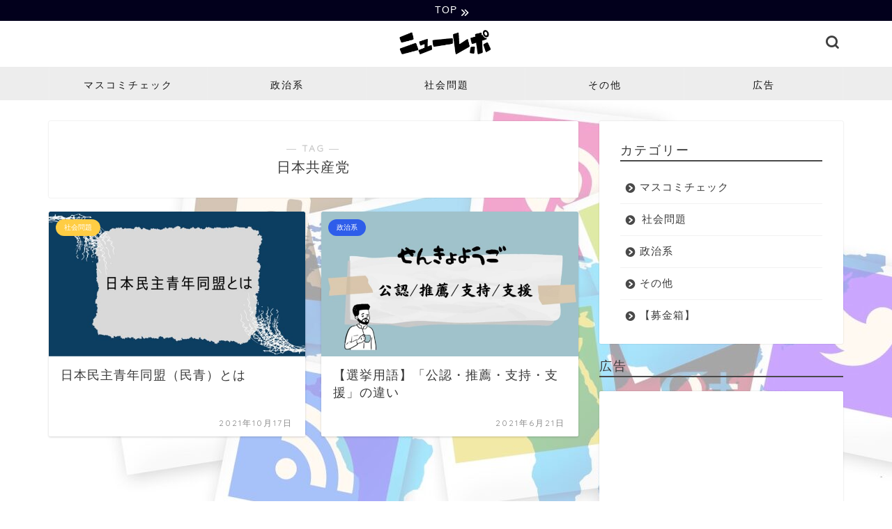

--- FILE ---
content_type: text/html; charset=UTF-8
request_url: https://newsreport.earth/tag/%E6%97%A5%E6%9C%AC%E5%85%B1%E7%94%A3%E5%85%9A/
body_size: 21782
content:
<!DOCTYPE html>
<html lang="ja">
<head prefix="og: http://ogp.me/ns# fb: http://ogp.me/ns/fb# article: http://ogp.me/ns/article#">
<meta charset="utf-8">
<meta http-equiv="X-UA-Compatible" content="IE=edge">
<meta name="viewport" content="width=device-width, initial-scale=1">
<!-- ここからOGP -->
<meta property="og:type" content="blog">
<meta property="og:title" content="日本共産党タグの記事一覧｜ニューレポ">
<meta property="og:url" content="https://newsreport.earth/tag/newsreport/">
<meta property="og:image" content="https://newsreport.earth/wp-content/uploads/2021/10/c6dacfbeebe2ac1a4269482861a86513-7.jpg">
<meta property="og:site_name" content="ニューレポ">
<meta property="fb:admins" content="">
<meta name="twitter:card" content="summary_large_image">
<!-- ここまでOGP --> 
<link rel="canonical" href="https://newsreport.earth">
<title>日本共産党 - ニューレポ</title>
<!-- All in One SEO 4.9.3 - aioseo.com -->
<meta name="robots" content="max-image-preview:large" />
<link rel="canonical" href="https://newsreport.earth/tag/%e6%97%a5%e6%9c%ac%e5%85%b1%e7%94%a3%e5%85%9a/" />
<meta name="generator" content="All in One SEO (AIOSEO) 4.9.3" />
<script type="application/ld+json" class="aioseo-schema">
{"@context":"https:\/\/schema.org","@graph":[{"@type":"BreadcrumbList","@id":"https:\/\/newsreport.earth\/tag\/%E6%97%A5%E6%9C%AC%E5%85%B1%E7%94%A3%E5%85%9A\/#breadcrumblist","itemListElement":[{"@type":"ListItem","@id":"https:\/\/newsreport.earth#listItem","position":1,"name":"\u30db\u30fc\u30e0","item":"https:\/\/newsreport.earth","nextItem":{"@type":"ListItem","@id":"https:\/\/newsreport.earth\/tag\/%e6%97%a5%e6%9c%ac%e5%85%b1%e7%94%a3%e5%85%9a\/#listItem","name":"\u65e5\u672c\u5171\u7523\u515a"}},{"@type":"ListItem","@id":"https:\/\/newsreport.earth\/tag\/%e6%97%a5%e6%9c%ac%e5%85%b1%e7%94%a3%e5%85%9a\/#listItem","position":2,"name":"\u65e5\u672c\u5171\u7523\u515a","previousItem":{"@type":"ListItem","@id":"https:\/\/newsreport.earth#listItem","name":"\u30db\u30fc\u30e0"}}]},{"@type":"CollectionPage","@id":"https:\/\/newsreport.earth\/tag\/%E6%97%A5%E6%9C%AC%E5%85%B1%E7%94%A3%E5%85%9A\/#collectionpage","url":"https:\/\/newsreport.earth\/tag\/%E6%97%A5%E6%9C%AC%E5%85%B1%E7%94%A3%E5%85%9A\/","name":"\u65e5\u672c\u5171\u7523\u515a - \u30cb\u30e5\u30fc\u30ec\u30dd","inLanguage":"ja","isPartOf":{"@id":"https:\/\/newsreport.earth\/#website"},"breadcrumb":{"@id":"https:\/\/newsreport.earth\/tag\/%E6%97%A5%E6%9C%AC%E5%85%B1%E7%94%A3%E5%85%9A\/#breadcrumblist"}},{"@type":"Person","@id":"https:\/\/newsreport.earth\/#person","name":"\u30b9\u30b8\u30e3\u30fc\u30bf","image":{"@type":"ImageObject","@id":"https:\/\/newsreport.earth\/tag\/%E6%97%A5%E6%9C%AC%E5%85%B1%E7%94%A3%E5%85%9A\/#personImage","url":"https:\/\/secure.gravatar.com\/avatar\/4636f180c8f99725613e4be548bacd5e5fd0520f42aa4e0939d42ccd8d73ae4b?s=96&d=monsterid&r=g","width":96,"height":96,"caption":"\u30b9\u30b8\u30e3\u30fc\u30bf"}},{"@type":"WebSite","@id":"https:\/\/newsreport.earth\/#website","url":"https:\/\/newsreport.earth\/","name":"\u30cb\u30e5\u30fc\u30ec\u30dd","description":"\u30e1\u30c7\u30a3\u30a2\u306e\u30c1\u30a7\u30c3\u30af\u306a\u3069\u3092\u3057\u3066\u904a\u3093\u3067\u307e\u3059\u3002\uff08newsreport\uff09","inLanguage":"ja","publisher":{"@id":"https:\/\/newsreport.earth\/#person"}}]}
</script>
<!-- All in One SEO -->
<link rel='dns-prefetch' href='//webfonts.xserver.jp' />
<link rel='dns-prefetch' href='//cdnjs.cloudflare.com' />
<link rel='dns-prefetch' href='//www.googletagmanager.com' />
<link rel="alternate" type="application/rss+xml" title="ニューレポ &raquo; フィード" href="https://newsreport.earth/feed/" />
<link rel="alternate" type="application/rss+xml" title="ニューレポ &raquo; コメントフィード" href="https://newsreport.earth/comments/feed/" />
<link rel="alternate" type="application/rss+xml" title="ニューレポ &raquo; 日本共産党 タグのフィード" href="https://newsreport.earth/tag/%e6%97%a5%e6%9c%ac%e5%85%b1%e7%94%a3%e5%85%9a/feed/" />
<style id='wp-img-auto-sizes-contain-inline-css' type='text/css'>
img:is([sizes=auto i],[sizes^="auto," i]){contain-intrinsic-size:3000px 1500px}
/*# sourceURL=wp-img-auto-sizes-contain-inline-css */
</style>
<style id='wp-emoji-styles-inline-css' type='text/css'>
img.wp-smiley, img.emoji {
display: inline !important;
border: none !important;
box-shadow: none !important;
height: 1em !important;
width: 1em !important;
margin: 0 0.07em !important;
vertical-align: -0.1em !important;
background: none !important;
padding: 0 !important;
}
/*# sourceURL=wp-emoji-styles-inline-css */
</style>
<style id='wp-block-library-inline-css' type='text/css'>
:root{--wp-block-synced-color:#7a00df;--wp-block-synced-color--rgb:122,0,223;--wp-bound-block-color:var(--wp-block-synced-color);--wp-editor-canvas-background:#ddd;--wp-admin-theme-color:#007cba;--wp-admin-theme-color--rgb:0,124,186;--wp-admin-theme-color-darker-10:#006ba1;--wp-admin-theme-color-darker-10--rgb:0,107,160.5;--wp-admin-theme-color-darker-20:#005a87;--wp-admin-theme-color-darker-20--rgb:0,90,135;--wp-admin-border-width-focus:2px}@media (min-resolution:192dpi){:root{--wp-admin-border-width-focus:1.5px}}.wp-element-button{cursor:pointer}:root .has-very-light-gray-background-color{background-color:#eee}:root .has-very-dark-gray-background-color{background-color:#313131}:root .has-very-light-gray-color{color:#eee}:root .has-very-dark-gray-color{color:#313131}:root .has-vivid-green-cyan-to-vivid-cyan-blue-gradient-background{background:linear-gradient(135deg,#00d084,#0693e3)}:root .has-purple-crush-gradient-background{background:linear-gradient(135deg,#34e2e4,#4721fb 50%,#ab1dfe)}:root .has-hazy-dawn-gradient-background{background:linear-gradient(135deg,#faaca8,#dad0ec)}:root .has-subdued-olive-gradient-background{background:linear-gradient(135deg,#fafae1,#67a671)}:root .has-atomic-cream-gradient-background{background:linear-gradient(135deg,#fdd79a,#004a59)}:root .has-nightshade-gradient-background{background:linear-gradient(135deg,#330968,#31cdcf)}:root .has-midnight-gradient-background{background:linear-gradient(135deg,#020381,#2874fc)}:root{--wp--preset--font-size--normal:16px;--wp--preset--font-size--huge:42px}.has-regular-font-size{font-size:1em}.has-larger-font-size{font-size:2.625em}.has-normal-font-size{font-size:var(--wp--preset--font-size--normal)}.has-huge-font-size{font-size:var(--wp--preset--font-size--huge)}.has-text-align-center{text-align:center}.has-text-align-left{text-align:left}.has-text-align-right{text-align:right}.has-fit-text{white-space:nowrap!important}#end-resizable-editor-section{display:none}.aligncenter{clear:both}.items-justified-left{justify-content:flex-start}.items-justified-center{justify-content:center}.items-justified-right{justify-content:flex-end}.items-justified-space-between{justify-content:space-between}.screen-reader-text{border:0;clip-path:inset(50%);height:1px;margin:-1px;overflow:hidden;padding:0;position:absolute;width:1px;word-wrap:normal!important}.screen-reader-text:focus{background-color:#ddd;clip-path:none;color:#444;display:block;font-size:1em;height:auto;left:5px;line-height:normal;padding:15px 23px 14px;text-decoration:none;top:5px;width:auto;z-index:100000}html :where(.has-border-color){border-style:solid}html :where([style*=border-top-color]){border-top-style:solid}html :where([style*=border-right-color]){border-right-style:solid}html :where([style*=border-bottom-color]){border-bottom-style:solid}html :where([style*=border-left-color]){border-left-style:solid}html :where([style*=border-width]){border-style:solid}html :where([style*=border-top-width]){border-top-style:solid}html :where([style*=border-right-width]){border-right-style:solid}html :where([style*=border-bottom-width]){border-bottom-style:solid}html :where([style*=border-left-width]){border-left-style:solid}html :where(img[class*=wp-image-]){height:auto;max-width:100%}:where(figure){margin:0 0 1em}html :where(.is-position-sticky){--wp-admin--admin-bar--position-offset:var(--wp-admin--admin-bar--height,0px)}@media screen and (max-width:600px){html :where(.is-position-sticky){--wp-admin--admin-bar--position-offset:0px}}
/*# sourceURL=wp-block-library-inline-css */
</style><style id='wp-block-image-inline-css' type='text/css'>
.wp-block-image>a,.wp-block-image>figure>a{display:inline-block}.wp-block-image img{box-sizing:border-box;height:auto;max-width:100%;vertical-align:bottom}@media not (prefers-reduced-motion){.wp-block-image img.hide{visibility:hidden}.wp-block-image img.show{animation:show-content-image .4s}}.wp-block-image[style*=border-radius] img,.wp-block-image[style*=border-radius]>a{border-radius:inherit}.wp-block-image.has-custom-border img{box-sizing:border-box}.wp-block-image.aligncenter{text-align:center}.wp-block-image.alignfull>a,.wp-block-image.alignwide>a{width:100%}.wp-block-image.alignfull img,.wp-block-image.alignwide img{height:auto;width:100%}.wp-block-image .aligncenter,.wp-block-image .alignleft,.wp-block-image .alignright,.wp-block-image.aligncenter,.wp-block-image.alignleft,.wp-block-image.alignright{display:table}.wp-block-image .aligncenter>figcaption,.wp-block-image .alignleft>figcaption,.wp-block-image .alignright>figcaption,.wp-block-image.aligncenter>figcaption,.wp-block-image.alignleft>figcaption,.wp-block-image.alignright>figcaption{caption-side:bottom;display:table-caption}.wp-block-image .alignleft{float:left;margin:.5em 1em .5em 0}.wp-block-image .alignright{float:right;margin:.5em 0 .5em 1em}.wp-block-image .aligncenter{margin-left:auto;margin-right:auto}.wp-block-image :where(figcaption){margin-bottom:1em;margin-top:.5em}.wp-block-image.is-style-circle-mask img{border-radius:9999px}@supports ((-webkit-mask-image:none) or (mask-image:none)) or (-webkit-mask-image:none){.wp-block-image.is-style-circle-mask img{border-radius:0;-webkit-mask-image:url('data:image/svg+xml;utf8,<svg viewBox="0 0 100 100" xmlns="http://www.w3.org/2000/svg"><circle cx="50" cy="50" r="50"/></svg>');mask-image:url('data:image/svg+xml;utf8,<svg viewBox="0 0 100 100" xmlns="http://www.w3.org/2000/svg"><circle cx="50" cy="50" r="50"/></svg>');mask-mode:alpha;-webkit-mask-position:center;mask-position:center;-webkit-mask-repeat:no-repeat;mask-repeat:no-repeat;-webkit-mask-size:contain;mask-size:contain}}:root :where(.wp-block-image.is-style-rounded img,.wp-block-image .is-style-rounded img){border-radius:9999px}.wp-block-image figure{margin:0}.wp-lightbox-container{display:flex;flex-direction:column;position:relative}.wp-lightbox-container img{cursor:zoom-in}.wp-lightbox-container img:hover+button{opacity:1}.wp-lightbox-container button{align-items:center;backdrop-filter:blur(16px) saturate(180%);background-color:#5a5a5a40;border:none;border-radius:4px;cursor:zoom-in;display:flex;height:20px;justify-content:center;opacity:0;padding:0;position:absolute;right:16px;text-align:center;top:16px;width:20px;z-index:100}@media not (prefers-reduced-motion){.wp-lightbox-container button{transition:opacity .2s ease}}.wp-lightbox-container button:focus-visible{outline:3px auto #5a5a5a40;outline:3px auto -webkit-focus-ring-color;outline-offset:3px}.wp-lightbox-container button:hover{cursor:pointer;opacity:1}.wp-lightbox-container button:focus{opacity:1}.wp-lightbox-container button:focus,.wp-lightbox-container button:hover,.wp-lightbox-container button:not(:hover):not(:active):not(.has-background){background-color:#5a5a5a40;border:none}.wp-lightbox-overlay{box-sizing:border-box;cursor:zoom-out;height:100vh;left:0;overflow:hidden;position:fixed;top:0;visibility:hidden;width:100%;z-index:100000}.wp-lightbox-overlay .close-button{align-items:center;cursor:pointer;display:flex;justify-content:center;min-height:40px;min-width:40px;padding:0;position:absolute;right:calc(env(safe-area-inset-right) + 16px);top:calc(env(safe-area-inset-top) + 16px);z-index:5000000}.wp-lightbox-overlay .close-button:focus,.wp-lightbox-overlay .close-button:hover,.wp-lightbox-overlay .close-button:not(:hover):not(:active):not(.has-background){background:none;border:none}.wp-lightbox-overlay .lightbox-image-container{height:var(--wp--lightbox-container-height);left:50%;overflow:hidden;position:absolute;top:50%;transform:translate(-50%,-50%);transform-origin:top left;width:var(--wp--lightbox-container-width);z-index:9999999999}.wp-lightbox-overlay .wp-block-image{align-items:center;box-sizing:border-box;display:flex;height:100%;justify-content:center;margin:0;position:relative;transform-origin:0 0;width:100%;z-index:3000000}.wp-lightbox-overlay .wp-block-image img{height:var(--wp--lightbox-image-height);min-height:var(--wp--lightbox-image-height);min-width:var(--wp--lightbox-image-width);width:var(--wp--lightbox-image-width)}.wp-lightbox-overlay .wp-block-image figcaption{display:none}.wp-lightbox-overlay button{background:none;border:none}.wp-lightbox-overlay .scrim{background-color:#fff;height:100%;opacity:.9;position:absolute;width:100%;z-index:2000000}.wp-lightbox-overlay.active{visibility:visible}@media not (prefers-reduced-motion){.wp-lightbox-overlay.active{animation:turn-on-visibility .25s both}.wp-lightbox-overlay.active img{animation:turn-on-visibility .35s both}.wp-lightbox-overlay.show-closing-animation:not(.active){animation:turn-off-visibility .35s both}.wp-lightbox-overlay.show-closing-animation:not(.active) img{animation:turn-off-visibility .25s both}.wp-lightbox-overlay.zoom.active{animation:none;opacity:1;visibility:visible}.wp-lightbox-overlay.zoom.active .lightbox-image-container{animation:lightbox-zoom-in .4s}.wp-lightbox-overlay.zoom.active .lightbox-image-container img{animation:none}.wp-lightbox-overlay.zoom.active .scrim{animation:turn-on-visibility .4s forwards}.wp-lightbox-overlay.zoom.show-closing-animation:not(.active){animation:none}.wp-lightbox-overlay.zoom.show-closing-animation:not(.active) .lightbox-image-container{animation:lightbox-zoom-out .4s}.wp-lightbox-overlay.zoom.show-closing-animation:not(.active) .lightbox-image-container img{animation:none}.wp-lightbox-overlay.zoom.show-closing-animation:not(.active) .scrim{animation:turn-off-visibility .4s forwards}}@keyframes show-content-image{0%{visibility:hidden}99%{visibility:hidden}to{visibility:visible}}@keyframes turn-on-visibility{0%{opacity:0}to{opacity:1}}@keyframes turn-off-visibility{0%{opacity:1;visibility:visible}99%{opacity:0;visibility:visible}to{opacity:0;visibility:hidden}}@keyframes lightbox-zoom-in{0%{transform:translate(calc((-100vw + var(--wp--lightbox-scrollbar-width))/2 + var(--wp--lightbox-initial-left-position)),calc(-50vh + var(--wp--lightbox-initial-top-position))) scale(var(--wp--lightbox-scale))}to{transform:translate(-50%,-50%) scale(1)}}@keyframes lightbox-zoom-out{0%{transform:translate(-50%,-50%) scale(1);visibility:visible}99%{visibility:visible}to{transform:translate(calc((-100vw + var(--wp--lightbox-scrollbar-width))/2 + var(--wp--lightbox-initial-left-position)),calc(-50vh + var(--wp--lightbox-initial-top-position))) scale(var(--wp--lightbox-scale));visibility:hidden}}
/*# sourceURL=https://newsreport.earth/wp-includes/blocks/image/style.min.css */
</style>
<style id='wp-block-buttons-inline-css' type='text/css'>
.wp-block-buttons{box-sizing:border-box}.wp-block-buttons.is-vertical{flex-direction:column}.wp-block-buttons.is-vertical>.wp-block-button:last-child{margin-bottom:0}.wp-block-buttons>.wp-block-button{display:inline-block;margin:0}.wp-block-buttons.is-content-justification-left{justify-content:flex-start}.wp-block-buttons.is-content-justification-left.is-vertical{align-items:flex-start}.wp-block-buttons.is-content-justification-center{justify-content:center}.wp-block-buttons.is-content-justification-center.is-vertical{align-items:center}.wp-block-buttons.is-content-justification-right{justify-content:flex-end}.wp-block-buttons.is-content-justification-right.is-vertical{align-items:flex-end}.wp-block-buttons.is-content-justification-space-between{justify-content:space-between}.wp-block-buttons.aligncenter{text-align:center}.wp-block-buttons:not(.is-content-justification-space-between,.is-content-justification-right,.is-content-justification-left,.is-content-justification-center) .wp-block-button.aligncenter{margin-left:auto;margin-right:auto;width:100%}.wp-block-buttons[style*=text-decoration] .wp-block-button,.wp-block-buttons[style*=text-decoration] .wp-block-button__link{text-decoration:inherit}.wp-block-buttons.has-custom-font-size .wp-block-button__link{font-size:inherit}.wp-block-buttons .wp-block-button__link{width:100%}.wp-block-button.aligncenter{text-align:center}
/*# sourceURL=https://newsreport.earth/wp-includes/blocks/buttons/style.min.css */
</style>
<style id='global-styles-inline-css' type='text/css'>
:root{--wp--preset--aspect-ratio--square: 1;--wp--preset--aspect-ratio--4-3: 4/3;--wp--preset--aspect-ratio--3-4: 3/4;--wp--preset--aspect-ratio--3-2: 3/2;--wp--preset--aspect-ratio--2-3: 2/3;--wp--preset--aspect-ratio--16-9: 16/9;--wp--preset--aspect-ratio--9-16: 9/16;--wp--preset--color--black: #000000;--wp--preset--color--cyan-bluish-gray: #abb8c3;--wp--preset--color--white: #ffffff;--wp--preset--color--pale-pink: #f78da7;--wp--preset--color--vivid-red: #cf2e2e;--wp--preset--color--luminous-vivid-orange: #ff6900;--wp--preset--color--luminous-vivid-amber: #fcb900;--wp--preset--color--light-green-cyan: #7bdcb5;--wp--preset--color--vivid-green-cyan: #00d084;--wp--preset--color--pale-cyan-blue: #8ed1fc;--wp--preset--color--vivid-cyan-blue: #0693e3;--wp--preset--color--vivid-purple: #9b51e0;--wp--preset--gradient--vivid-cyan-blue-to-vivid-purple: linear-gradient(135deg,rgb(6,147,227) 0%,rgb(155,81,224) 100%);--wp--preset--gradient--light-green-cyan-to-vivid-green-cyan: linear-gradient(135deg,rgb(122,220,180) 0%,rgb(0,208,130) 100%);--wp--preset--gradient--luminous-vivid-amber-to-luminous-vivid-orange: linear-gradient(135deg,rgb(252,185,0) 0%,rgb(255,105,0) 100%);--wp--preset--gradient--luminous-vivid-orange-to-vivid-red: linear-gradient(135deg,rgb(255,105,0) 0%,rgb(207,46,46) 100%);--wp--preset--gradient--very-light-gray-to-cyan-bluish-gray: linear-gradient(135deg,rgb(238,238,238) 0%,rgb(169,184,195) 100%);--wp--preset--gradient--cool-to-warm-spectrum: linear-gradient(135deg,rgb(74,234,220) 0%,rgb(151,120,209) 20%,rgb(207,42,186) 40%,rgb(238,44,130) 60%,rgb(251,105,98) 80%,rgb(254,248,76) 100%);--wp--preset--gradient--blush-light-purple: linear-gradient(135deg,rgb(255,206,236) 0%,rgb(152,150,240) 100%);--wp--preset--gradient--blush-bordeaux: linear-gradient(135deg,rgb(254,205,165) 0%,rgb(254,45,45) 50%,rgb(107,0,62) 100%);--wp--preset--gradient--luminous-dusk: linear-gradient(135deg,rgb(255,203,112) 0%,rgb(199,81,192) 50%,rgb(65,88,208) 100%);--wp--preset--gradient--pale-ocean: linear-gradient(135deg,rgb(255,245,203) 0%,rgb(182,227,212) 50%,rgb(51,167,181) 100%);--wp--preset--gradient--electric-grass: linear-gradient(135deg,rgb(202,248,128) 0%,rgb(113,206,126) 100%);--wp--preset--gradient--midnight: linear-gradient(135deg,rgb(2,3,129) 0%,rgb(40,116,252) 100%);--wp--preset--font-size--small: 13px;--wp--preset--font-size--medium: 20px;--wp--preset--font-size--large: 36px;--wp--preset--font-size--x-large: 42px;--wp--preset--spacing--20: 0.44rem;--wp--preset--spacing--30: 0.67rem;--wp--preset--spacing--40: 1rem;--wp--preset--spacing--50: 1.5rem;--wp--preset--spacing--60: 2.25rem;--wp--preset--spacing--70: 3.38rem;--wp--preset--spacing--80: 5.06rem;--wp--preset--shadow--natural: 6px 6px 9px rgba(0, 0, 0, 0.2);--wp--preset--shadow--deep: 12px 12px 50px rgba(0, 0, 0, 0.4);--wp--preset--shadow--sharp: 6px 6px 0px rgba(0, 0, 0, 0.2);--wp--preset--shadow--outlined: 6px 6px 0px -3px rgb(255, 255, 255), 6px 6px rgb(0, 0, 0);--wp--preset--shadow--crisp: 6px 6px 0px rgb(0, 0, 0);}:where(.is-layout-flex){gap: 0.5em;}:where(.is-layout-grid){gap: 0.5em;}body .is-layout-flex{display: flex;}.is-layout-flex{flex-wrap: wrap;align-items: center;}.is-layout-flex > :is(*, div){margin: 0;}body .is-layout-grid{display: grid;}.is-layout-grid > :is(*, div){margin: 0;}:where(.wp-block-columns.is-layout-flex){gap: 2em;}:where(.wp-block-columns.is-layout-grid){gap: 2em;}:where(.wp-block-post-template.is-layout-flex){gap: 1.25em;}:where(.wp-block-post-template.is-layout-grid){gap: 1.25em;}.has-black-color{color: var(--wp--preset--color--black) !important;}.has-cyan-bluish-gray-color{color: var(--wp--preset--color--cyan-bluish-gray) !important;}.has-white-color{color: var(--wp--preset--color--white) !important;}.has-pale-pink-color{color: var(--wp--preset--color--pale-pink) !important;}.has-vivid-red-color{color: var(--wp--preset--color--vivid-red) !important;}.has-luminous-vivid-orange-color{color: var(--wp--preset--color--luminous-vivid-orange) !important;}.has-luminous-vivid-amber-color{color: var(--wp--preset--color--luminous-vivid-amber) !important;}.has-light-green-cyan-color{color: var(--wp--preset--color--light-green-cyan) !important;}.has-vivid-green-cyan-color{color: var(--wp--preset--color--vivid-green-cyan) !important;}.has-pale-cyan-blue-color{color: var(--wp--preset--color--pale-cyan-blue) !important;}.has-vivid-cyan-blue-color{color: var(--wp--preset--color--vivid-cyan-blue) !important;}.has-vivid-purple-color{color: var(--wp--preset--color--vivid-purple) !important;}.has-black-background-color{background-color: var(--wp--preset--color--black) !important;}.has-cyan-bluish-gray-background-color{background-color: var(--wp--preset--color--cyan-bluish-gray) !important;}.has-white-background-color{background-color: var(--wp--preset--color--white) !important;}.has-pale-pink-background-color{background-color: var(--wp--preset--color--pale-pink) !important;}.has-vivid-red-background-color{background-color: var(--wp--preset--color--vivid-red) !important;}.has-luminous-vivid-orange-background-color{background-color: var(--wp--preset--color--luminous-vivid-orange) !important;}.has-luminous-vivid-amber-background-color{background-color: var(--wp--preset--color--luminous-vivid-amber) !important;}.has-light-green-cyan-background-color{background-color: var(--wp--preset--color--light-green-cyan) !important;}.has-vivid-green-cyan-background-color{background-color: var(--wp--preset--color--vivid-green-cyan) !important;}.has-pale-cyan-blue-background-color{background-color: var(--wp--preset--color--pale-cyan-blue) !important;}.has-vivid-cyan-blue-background-color{background-color: var(--wp--preset--color--vivid-cyan-blue) !important;}.has-vivid-purple-background-color{background-color: var(--wp--preset--color--vivid-purple) !important;}.has-black-border-color{border-color: var(--wp--preset--color--black) !important;}.has-cyan-bluish-gray-border-color{border-color: var(--wp--preset--color--cyan-bluish-gray) !important;}.has-white-border-color{border-color: var(--wp--preset--color--white) !important;}.has-pale-pink-border-color{border-color: var(--wp--preset--color--pale-pink) !important;}.has-vivid-red-border-color{border-color: var(--wp--preset--color--vivid-red) !important;}.has-luminous-vivid-orange-border-color{border-color: var(--wp--preset--color--luminous-vivid-orange) !important;}.has-luminous-vivid-amber-border-color{border-color: var(--wp--preset--color--luminous-vivid-amber) !important;}.has-light-green-cyan-border-color{border-color: var(--wp--preset--color--light-green-cyan) !important;}.has-vivid-green-cyan-border-color{border-color: var(--wp--preset--color--vivid-green-cyan) !important;}.has-pale-cyan-blue-border-color{border-color: var(--wp--preset--color--pale-cyan-blue) !important;}.has-vivid-cyan-blue-border-color{border-color: var(--wp--preset--color--vivid-cyan-blue) !important;}.has-vivid-purple-border-color{border-color: var(--wp--preset--color--vivid-purple) !important;}.has-vivid-cyan-blue-to-vivid-purple-gradient-background{background: var(--wp--preset--gradient--vivid-cyan-blue-to-vivid-purple) !important;}.has-light-green-cyan-to-vivid-green-cyan-gradient-background{background: var(--wp--preset--gradient--light-green-cyan-to-vivid-green-cyan) !important;}.has-luminous-vivid-amber-to-luminous-vivid-orange-gradient-background{background: var(--wp--preset--gradient--luminous-vivid-amber-to-luminous-vivid-orange) !important;}.has-luminous-vivid-orange-to-vivid-red-gradient-background{background: var(--wp--preset--gradient--luminous-vivid-orange-to-vivid-red) !important;}.has-very-light-gray-to-cyan-bluish-gray-gradient-background{background: var(--wp--preset--gradient--very-light-gray-to-cyan-bluish-gray) !important;}.has-cool-to-warm-spectrum-gradient-background{background: var(--wp--preset--gradient--cool-to-warm-spectrum) !important;}.has-blush-light-purple-gradient-background{background: var(--wp--preset--gradient--blush-light-purple) !important;}.has-blush-bordeaux-gradient-background{background: var(--wp--preset--gradient--blush-bordeaux) !important;}.has-luminous-dusk-gradient-background{background: var(--wp--preset--gradient--luminous-dusk) !important;}.has-pale-ocean-gradient-background{background: var(--wp--preset--gradient--pale-ocean) !important;}.has-electric-grass-gradient-background{background: var(--wp--preset--gradient--electric-grass) !important;}.has-midnight-gradient-background{background: var(--wp--preset--gradient--midnight) !important;}.has-small-font-size{font-size: var(--wp--preset--font-size--small) !important;}.has-medium-font-size{font-size: var(--wp--preset--font-size--medium) !important;}.has-large-font-size{font-size: var(--wp--preset--font-size--large) !important;}.has-x-large-font-size{font-size: var(--wp--preset--font-size--x-large) !important;}
/*# sourceURL=global-styles-inline-css */
</style>
<style id='classic-theme-styles-inline-css' type='text/css'>
/*! This file is auto-generated */
.wp-block-button__link{color:#fff;background-color:#32373c;border-radius:9999px;box-shadow:none;text-decoration:none;padding:calc(.667em + 2px) calc(1.333em + 2px);font-size:1.125em}.wp-block-file__button{background:#32373c;color:#fff;text-decoration:none}
/*# sourceURL=/wp-includes/css/classic-themes.min.css */
</style>
<!-- <link rel='stylesheet' id='contact-form-7-css' href='https://newsreport.earth/wp-content/plugins/contact-form-7/includes/css/styles.css?ver=6.1.4' type='text/css' media='all' /> -->
<!-- <link rel='stylesheet' id='pz-linkcard-css-css' href='//newsreport.earth/wp-content/uploads/pz-linkcard/style/style.min.css?ver=2.5.8.5' type='text/css' media='all' /> -->
<!-- <link rel='stylesheet' id='parent-style-css' href='https://newsreport.earth/wp-content/themes/jin/style.css?ver=e151e900cbcc6e68548ca84d29258563' type='text/css' media='all' /> -->
<!-- <link rel='stylesheet' id='theme-style-css' href='https://newsreport.earth/wp-content/themes/jin-child/style.css?ver=e151e900cbcc6e68548ca84d29258563' type='text/css' media='all' /> -->
<link rel="stylesheet" type="text/css" href="//newsreport.earth/wp-content/cache/wpfc-minified/g3z8l7p0/5pri6.css" media="all"/>
<link rel='stylesheet' id='swiper-style-css' href='https://cdnjs.cloudflare.com/ajax/libs/Swiper/4.0.7/css/swiper.min.css?ver=e151e900cbcc6e68548ca84d29258563' type='text/css' media='all' />
<!-- <link rel='stylesheet' id='jquery-lazyloadxt-spinner-css-css' href='//newsreport.earth/wp-content/plugins/a3-lazy-load/assets/css/jquery.lazyloadxt.spinner.css?ver=e151e900cbcc6e68548ca84d29258563' type='text/css' media='all' /> -->
<!-- <link rel='stylesheet' id='a3a3_lazy_load-css' href='//newsreport.earth/wp-content/uploads/sass/a3_lazy_load.min.css?ver=1617545864' type='text/css' media='all' /> -->
<link rel="stylesheet" type="text/css" href="//newsreport.earth/wp-content/cache/wpfc-minified/lnbb28i5/5pri6.css" media="all"/>
<script type="text/javascript" src="https://newsreport.earth/wp-includes/js/jquery/jquery.min.js?ver=3.7.1" id="jquery-core-js"></script>
<script type="text/javascript" src="https://newsreport.earth/wp-includes/js/jquery/jquery-migrate.min.js?ver=3.4.1" id="jquery-migrate-js"></script>
<script type="text/javascript" src="//webfonts.xserver.jp/js/xserverv3.js?fadein=0&amp;ver=2.0.9" id="typesquare_std-js"></script>
<!-- Site Kit によって追加された Google タグ（gtag.js）スニペット -->
<!-- Google アナリティクス スニペット (Site Kit が追加) -->
<script type="text/javascript" src="https://www.googletagmanager.com/gtag/js?id=GT-MKTX652" id="google_gtagjs-js" async></script>
<script type="text/javascript" id="google_gtagjs-js-after">
/* <![CDATA[ */
window.dataLayer = window.dataLayer || [];function gtag(){dataLayer.push(arguments);}
gtag("set","linker",{"domains":["newsreport.earth"]});
gtag("js", new Date());
gtag("set", "developer_id.dZTNiMT", true);
gtag("config", "GT-MKTX652");
//# sourceURL=google_gtagjs-js-after
/* ]]> */
</script>
<link rel="https://api.w.org/" href="https://newsreport.earth/wp-json/" /><link rel="alternate" title="JSON" type="application/json" href="https://newsreport.earth/wp-json/wp/v2/tags/202" /><meta name="generator" content="Site Kit by Google 1.170.0" /><style type='text/css'>
#post-4379 h1,#post-4379 h2,#post-4379 h3,#post-4379 h1:lang(ja),#post-4379 h2:lang(ja),#post-4379 h3:lang(ja),#post-4379 .entry-title:lang(ja){ font-family: "教科書ICA M";}#post-4379 h4,#post-4379 h5,#post-4379 h6,#post-4379 h4:lang(ja),#post-4379 h5:lang(ja),#post-4379 h6:lang(ja),#post-4379 div.entry-meta span:lang(ja),#post-4379 footer.entry-footer span:lang(ja){ font-family: "教科書ICA M";}#post-4379.hentry,#post-4379 .entry-content p,#post-4379 .post-inner.entry-content p,#post-4379 #comments div:lang(ja){ font-family: "黎ミン M";}#post-4379 strong,#post-4379 b,#post-4379 #comments .comment-author .fn:lang(ja){ font-family: "リュウミン B-KL";}#post-2015 h1,#post-2015 h2,#post-2015 h3,#post-2015 h1:lang(ja),#post-2015 h2:lang(ja),#post-2015 h3:lang(ja),#post-2015 .entry-title:lang(ja){ font-family: "教科書ICA M";}#post-2015 h4,#post-2015 h5,#post-2015 h6,#post-2015 h4:lang(ja),#post-2015 h5:lang(ja),#post-2015 h6:lang(ja),#post-2015 div.entry-meta span:lang(ja),#post-2015 footer.entry-footer span:lang(ja){ font-family: "教科書ICA M";}#post-2015.hentry,#post-2015 .entry-content p,#post-2015 .post-inner.entry-content p,#post-2015 #comments div:lang(ja){ font-family: "黎ミン M";}#post-2015 strong,#post-2015 b,#post-2015 #comments .comment-author .fn:lang(ja){ font-family: "リュウミン B-KL";}</style>
<style>
.yyi-rinker-img-s .yyi-rinker-image {
width: 56px;
min-width: 56px;
margin:auto;
}
.yyi-rinker-img-m .yyi-rinker-image {
width: 175px;
min-width: 175px;
margin:auto;
}
.yyi-rinker-img-l .yyi-rinker-image {
width: 200px;
min-width: 200px;
margin:auto;
}
.yyi-rinker-img-s .yyi-rinker-image img.yyi-rinker-main-img {
width: auto;
max-height: 56px;
}
.yyi-rinker-img-m .yyi-rinker-image img.yyi-rinker-main-img {
width: auto;
max-height: 170px;
}
.yyi-rinker-img-l .yyi-rinker-image img.yyi-rinker-main-img {
width: auto;
max-height: 200px;
}
div.yyi-rinker-contents div.yyi-rinker-box ul.yyi-rinker-links li {
list-style: none;
}
div.yyi-rinker-contents ul.yyi-rinker-links {
border: none;
}
div.yyi-rinker-contents ul.yyi-rinker-links li a {
text-decoration: none;
}
div.yyi-rinker-contents {
margin: 2em 0;
}
div.yyi-rinker-contents div.yyi-rinker-box {
display: flex;
padding: 26px 26px 0;
border: 3px solid #f5f5f5;
box-sizing: border-box;
}
@media (min-width: 768px) {
div.yyi-rinker-contents div.yyi-rinker-box {
padding: 26px 26px 0;
}
}
@media (max-width: 767px) {
div.yyi-rinker-contents div.yyi-rinker-box {
flex-direction: column;
padding: 26px 14px 0;
}
}
div.yyi-rinker-box div.yyi-rinker-image {
display: flex;
flex: none;
}
div.yyi-rinker-box div.yyi-rinker-image a {
display: inline-block;
height: fit-content;
margin-bottom: 26px;
}
div.yyi-rinker-image img.yyi-rinker-main-img {
display: block;
max-width: 100%;
height: auto;
}
div.yyi-rinker-img-s img.yyi-rinker-main-img {
width: 56px;
}
div.yyi-rinker-img-m img.yyi-rinker-main-img {
width: 120px;
}
div.yyi-rinker-img-l img.yyi-rinker-main-img {
width: 200px;
}
div.yyi-rinker-box div.yyi-rinker-info {
display: flex;
width: 100%;
flex-direction: column;
}
@media (min-width: 768px) {
div.yyi-rinker-box div.yyi-rinker-info {
padding-left: 26px;
}
}
@media (max-width: 767px) {
div.yyi-rinker-box div.yyi-rinker-info {
text-align: center;
}
}
div.yyi-rinker-info div.yyi-rinker-title a {
color: #333;
font-weight: 600;
font-size: 18px;
text-decoration: none;
}
div.yyi-rinker-info div.yyi-rinker-detail {
display: flex;
flex-direction: column;
padding: 8px 0 12px;
}
div.yyi-rinker-detail div:not(:last-child) {
padding-bottom: 8px;
}
div.yyi-rinker-detail div.credit-box {
font-size: 12px;
}
div.yyi-rinker-detail div.credit-box a {
text-decoration: underline;
}
div.yyi-rinker-detail div.brand,
div.yyi-rinker-detail div.price-box {
font-size: 14px;
}
@media (max-width: 767px) {
div.price-box span.price {
display: block;
}
}
div.yyi-rinker-info div.free-text {
order: 2;
padding-top: 8px;
font-size: 16px;
}
div.yyi-rinker-info ul.yyi-rinker-links {
display: flex;
flex-wrap: wrap;
margin: 0 0 14px;
padding: 0;
list-style-type: none;
}
div.yyi-rinker-info ul.yyi-rinker-links li {
display: inherit;
flex-direction: column;
align-self: flex-end;
text-align: center;
}
@media (min-width: 768px) {
div.yyi-rinker-info ul.yyi-rinker-links li:not(:last-child){
margin-right: 8px;
}
div.yyi-rinker-info ul.yyi-rinker-links li {
margin-bottom: 12px;
}
}
@media (max-width: 767px) {
div.yyi-rinker-info ul.yyi-rinker-links li {
width: 100%;
margin-bottom: 10px;
}
}
ul.yyi-rinker-links li.amazonkindlelink a {
background-color: #37475a;
}
ul.yyi-rinker-links li.amazonlink a {
background-color: #f9bf51;
}
ul.yyi-rinker-links li.rakutenlink a {
background-color: #d53a3a;
}
ul.yyi-rinker-links li.yahoolink a {
background-color: #76c2f3;
}
ul.yyi-rinker-links li.mercarilink a {
background-color: #ff0211;
}
ul.yyi-rinker-links li.freelink1 a {
background-color: #5db49f;
}
ul.yyi-rinker-links li.freelink2 a {
background-color: #7e77c1;
}
ul.yyi-rinker-links li.freelink3 a {
background-color: #3974be;
}
ul.yyi-rinker-links li.freelink4 a {
background-color: #333;
}
ul.yyi-rinker-links a.yyi-rinker-link {
display: flex;
position: relative;
width: 100%;
min-height: 38px;
overflow-x: hidden;
flex-wrap: wrap-reverse;
justify-content: center;
align-items: center;
border-radius: 2px;
box-shadow: 0 1px 6px 0 rgba(0,0,0,0.12);
color: #fff;
font-weight: 600;
font-size: 14px;
white-space: nowrap;
transition: 0.3s ease-out;
box-sizing: border-box;
}
ul.yyi-rinker-links a.yyi-rinker-link:after {
position: absolute;
right: 12px;
width: 6px;
height: 6px;
border-top: 2px solid;
border-right: 2px solid;
content: "";
transform: rotate(45deg);
box-sizing: border-box;
}
ul.yyi-rinker-links a.yyi-rinker-link:hover {
box-shadow: 0 4px 6px 2px rgba(0,0,0,0.12);
transform: translateY(-2px);
}
@media (min-width: 768px) {
ul.yyi-rinker-links a.yyi-rinker-link {
padding: 6px 24px;
}
}
@media (max-width: 767px) {
ul.yyi-rinker-links a.yyi-rinker-link {
padding: 10px 24px;
}
}</style><style>
.yyi-rinker-images {
display: flex;
justify-content: center;
align-items: center;
position: relative;
}
div.yyi-rinker-image img.yyi-rinker-main-img.hidden {
display: none;
}
.yyi-rinker-images-arrow {
cursor: pointer;
position: absolute;
top: 50%;
display: block;
margin-top: -11px;
opacity: 0.6;
width: 22px;
}
.yyi-rinker-images-arrow-left{
left: -10px;
}
.yyi-rinker-images-arrow-right{
right: -10px;
}
.yyi-rinker-images-arrow-left.hidden {
display: none;
}
.yyi-rinker-images-arrow-right.hidden {
display: none;
}
div.yyi-rinker-contents.yyi-rinker-design-tate  div.yyi-rinker-box{
flex-direction: column;
}
div.yyi-rinker-contents.yyi-rinker-design-slim div.yyi-rinker-box .yyi-rinker-links {
flex-direction: column;
}
div.yyi-rinker-contents.yyi-rinker-design-slim div.yyi-rinker-info {
width: 100%;
}
div.yyi-rinker-contents.yyi-rinker-design-slim .yyi-rinker-title {
text-align: center;
}
div.yyi-rinker-contents.yyi-rinker-design-slim .yyi-rinker-links {
text-align: center;
}
div.yyi-rinker-contents.yyi-rinker-design-slim .yyi-rinker-image {
margin: auto;
}
div.yyi-rinker-contents.yyi-rinker-design-slim div.yyi-rinker-info ul.yyi-rinker-links li {
align-self: stretch;
}
div.yyi-rinker-contents.yyi-rinker-design-slim div.yyi-rinker-box div.yyi-rinker-info {
padding: 0;
}
div.yyi-rinker-contents.yyi-rinker-design-slim div.yyi-rinker-box {
flex-direction: column;
padding: 14px 5px 0;
}
.yyi-rinker-design-slim div.yyi-rinker-box div.yyi-rinker-info {
text-align: center;
}
.yyi-rinker-design-slim div.price-box span.price {
display: block;
}
div.yyi-rinker-contents.yyi-rinker-design-slim div.yyi-rinker-info div.yyi-rinker-title a{
font-size:16px;
}
div.yyi-rinker-contents.yyi-rinker-design-slim ul.yyi-rinker-links li.amazonkindlelink:before,  div.yyi-rinker-contents.yyi-rinker-design-slim ul.yyi-rinker-links li.amazonlink:before,  div.yyi-rinker-contents.yyi-rinker-design-slim ul.yyi-rinker-links li.rakutenlink:before, div.yyi-rinker-contents.yyi-rinker-design-slim ul.yyi-rinker-links li.yahoolink:before, div.yyi-rinker-contents.yyi-rinker-design-slim ul.yyi-rinker-links li.mercarilink:before {
font-size:12px;
}
div.yyi-rinker-contents.yyi-rinker-design-slim ul.yyi-rinker-links li a {
font-size: 13px;
}
.entry-content ul.yyi-rinker-links li {
padding: 0;
}
div.yyi-rinker-contents .yyi-rinker-attention.attention_desing_right_ribbon {
width: 89px;
height: 91px;
position: absolute;
top: -1px;
right: -1px;
left: auto;
overflow: hidden;
}
div.yyi-rinker-contents .yyi-rinker-attention.attention_desing_right_ribbon span {
display: inline-block;
width: 146px;
position: absolute;
padding: 4px 0;
left: -13px;
top: 12px;
text-align: center;
font-size: 12px;
line-height: 24px;
-webkit-transform: rotate(45deg);
transform: rotate(45deg);
box-shadow: 0 1px 3px rgba(0, 0, 0, 0.2);
}
div.yyi-rinker-contents .yyi-rinker-attention.attention_desing_right_ribbon {
background: none;
}
.yyi-rinker-attention.attention_desing_right_ribbon .yyi-rinker-attention-after,
.yyi-rinker-attention.attention_desing_right_ribbon .yyi-rinker-attention-before{
display:none;
}
div.yyi-rinker-use-right_ribbon div.yyi-rinker-title {
margin-right: 2rem;
}
ul.yyi-rinker-links li.mercarilink a {
background-color: #ff0211;
}
.yyi-rinker-design-slim div.yyi-rinker-info ul.yyi-rinker-links li {
width: 100%;
margin-bottom: 10px;
}
.yyi-rinker-design-slim ul.yyi-rinker-links a.yyi-rinker-link {
padding: 10px 24px;
}
/** ver1.9.2 以降追加 **/
.yyi-rinker-contents .yyi-rinker-info {
padding-left: 10px;
}
.yyi-rinker-img-s .yyi-rinker-image .yyi-rinker-images img{
max-height: 75px;
}
.yyi-rinker-img-m .yyi-rinker-image .yyi-rinker-images img{
max-height: 175px;
}
.yyi-rinker-img-l .yyi-rinker-image .yyi-rinker-images img{
max-height: 200px;
}
div.yyi-rinker-contents div.yyi-rinker-image {
flex-direction: column;
align-items: center;
}
div.yyi-rinker-contents ul.yyi-rinker-thumbnails {
display: flex;
flex-direction: row;
flex-wrap : wrap;
list-style: none;
border:none;
padding: 0;
margin: 5px 0;
}
div.yyi-rinker-contents ul.yyi-rinker-thumbnails li{
cursor: pointer;
height: 32px;
text-align: center;
vertical-align: middle;
width: 32px;
border:none;
padding: 0;
margin: 0;
box-sizing: content-box;
}
div.yyi-rinker-contents ul.yyi-rinker-thumbnails li img {
vertical-align: middle;
}
div.yyi-rinker-contents ul.yyi-rinker-thumbnails li {
border: 1px solid #fff;
}
div.yyi-rinker-contents ul.yyi-rinker-thumbnails li.thumb-active {
border: 1px solid #eee;
}
/* ここから　mini */
div.yyi-rinker-contents.yyi-rinker-design-mini {
border: none;
box-shadow: none;
background-color: transparent;
}
/* ボタン非表示 */
.yyi-rinker-design-mini div.yyi-rinker-info ul.yyi-rinker-links,
.yyi-rinker-design-mini div.yyi-rinker-info .brand,
.yyi-rinker-design-mini div.yyi-rinker-info .price-box {
display: none;
}
div.yyi-rinker-contents.yyi-rinker-design-mini .credit-box{
text-align: right;
}
div.yyi-rinker-contents.yyi-rinker-design-mini div.yyi-rinker-info {
width:100%;
}
.yyi-rinker-design-mini div.yyi-rinker-info div.yyi-rinker-title {
line-height: 1.2;
min-height: 2.4em;
margin-bottom: 0;
}
.yyi-rinker-design-mini div.yyi-rinker-info div.yyi-rinker-title a {
font-size: 12px;
text-decoration: none;
text-decoration: underline;
}
div.yyi-rinker-contents.yyi-rinker-design-mini {
position: relative;
max-width: 100%;
border: none;
border-radius: 12px;
box-shadow: 0 1px 6px rgb(0 0 0 / 12%);
background-color: #fff;
}
div.yyi-rinker-contents.yyi-rinker-design-mini div.yyi-rinker-box {
border: none;
}
.yyi-rinker-design-mini div.yyi-rinker-image {
width: 60px;
min-width: 60px;
}
div.yyi-rinker-design-mini div.yyi-rinker-image img.yyi-rinker-main-img{
max-height: 3.6em;
}
.yyi-rinker-design-mini div.yyi-rinker-detail div.credit-box {
font-size: 10px;
}
.yyi-rinker-design-mini div.yyi-rinker-detail div.brand,
.yyi-rinker-design-mini div.yyi-rinker-detail div.price-box {
font-size: 10px;
}
.yyi-rinker-design-mini div.yyi-rinker-info div.yyi-rinker-detail {
padding: 0;
}
.yyi-rinker-design-mini div.yyi-rinker-detail div:not(:last-child) {
padding-bottom: 0;
}
.yyi-rinker-design-mini div.yyi-rinker-box div.yyi-rinker-image a {
margin-bottom: 16px;
}
@media (min-width: 768px){
div.yyi-rinker-contents.yyi-rinker-design-mini div.yyi-rinker-box {
padding: 12px;
}
.yyi-rinker-design-mini div.yyi-rinker-box div.yyi-rinker-info {
justify-content: center;
padding-left: 24px;
}
}
@media (max-width: 767px){
div.yyi-rinker-contents.yyi-rinker-design-mini {
max-width:100%;
}
div.yyi-rinker-contents.yyi-rinker-design-mini div.yyi-rinker-box {
flex-direction: row;
padding: 12px;
}
.yyi-rinker-design-mini div.yyi-rinker-box div.yyi-rinker-info {
justify-content: center;
margin-bottom: 16px;
padding-left: 16px;
text-align: left;
}
}
/* 1.9.5以降 */
div.yyi-rinker-contents {
position: relative;
overflow: visible;
}
div.yyi-rinker-contents .yyi-rinker-attention {
display: inline;
line-height: 30px;
position: absolute;
top: -10px;
left: -9px;
min-width: 60px;
padding: 0;
height: 30px;
text-align: center;
font-weight: 600;
color: #ffffff;
background: #fea724;
z-index: 10;
}
div.yyi-rinker-contents .yyi-rinker-attention span{
padding: 0 15px;
}
.yyi-rinker-attention-before, .yyi-rinker-attention-after {
display: inline;
position: absolute;
content: '';
}
.yyi-rinker-attention-before {
bottom: -8px;
left: 0.1px;
width: 0;
height: 0;
border-top: 9px solid;
border-top-color: inherit;
border-left: 9px solid transparent;
z-index: 1;
}
.yyi-rinker-attention-after {
top: 0;
right: -14.5px;
width: 0;
height: 0;
border-top: 15px solid transparent;
border-bottom: 15px solid transparent;
border-left: 15px solid;
border-left-color: inherit;
}
div.yyi-rinker-contents .yyi-rinker-attention.attention_desing_circle{
display: flex;
position: absolute;
top: -20px;
left: -20px;
width: 60px;
height: 60px;
min-width: auto;
min-height: auto;
justify-content: center;
align-items: center;
border-radius: 50%;
color: #fff;
background: #fea724;
font-weight: 600;
font-size: 17px;
}
div.yyi-rinker-contents.yyi-rinker-design-mini .yyi-rinker-attention.attention_desing_circle{
top: -18px;
left: -18px;
width: 36px;
height: 36px;
font-size: 12px;
}
div.yyi-rinker-contents .yyi-rinker-attention.attention_desing_circle{
}
div.yyi-rinker-contents .yyi-rinker-attention.attention_desing_circle span {
padding: 0;
}
div.yyi-rinker-contents .yyi-rinker-attention.attention_desing_circle .yyi-rinker-attention-after,
div.yyi-rinker-contents .yyi-rinker-attention.attention_desing_circle .yyi-rinker-attention-before{
display: none;
}
</style>	<style type="text/css">
#wrapper {
background-color: #fff;
background-image: url(https://newsreport.earth/wp-content/uploads/2021/05/795316b92fc766b0181f6fef074f03fa-8-e1621326419949.jpg);
}
.related-entry-headline-text span:before,
#comment-title span:before,
#reply-title span:before {
background-color: #494949;
border-color: #494949 !important;
}
#breadcrumb:after,
#page-top a {
background-color: #2fc2e0;
}
footer {
background-color: #2fc2e0;
}
.footer-inner a,
#copyright,
#copyright-center {
border-color: #fff !important;
color: #fff !important;
}
#footer-widget-area {
border-color: #fff !important;
}
.page-top-footer a {
color: #2fc2e0 !important;
}
#breadcrumb ul li,
#breadcrumb ul li a {
color: #2fc2e0 !important;
}
body,
a,
a:link,
a:visited,
.my-profile,
.widgettitle,
.tabBtn-mag label {
color: #3a3a3a;
}
a:hover {
color: #f998f1;
}
.widget_nav_menu ul>li>a:before,
.widget_categories ul>li>a:before,
.widget_pages ul>li>a:before,
.widget_recent_entries ul>li>a:before,
.widget_archive ul>li>a:before,
.widget_archive form:after,
.widget_categories form:after,
.widget_nav_menu ul>li>ul.sub-menu>li>a:before,
.widget_categories ul>li>.children>li>a:before,
.widget_pages ul>li>.children>li>a:before,
.widget_nav_menu ul>li>ul.sub-menu>li>ul.sub-menu li>a:before,
.widget_categories ul>li>.children>li>.children li>a:before,
.widget_pages ul>li>.children>li>.children li>a:before {
color: #494949;
}
.widget_nav_menu ul .sub-menu .sub-menu li a:before {
background-color: #3a3a3a !important;
}
.d--labeling-act-border {
border-color: rgba(58, 58, 58, 0.18);
}
.c--labeling-act.d--labeling-act-solid {
background-color: rgba(58, 58, 58, 0.06);
}
.a--labeling-act {
color: rgba(58, 58, 58, 0.6);
}
.a--labeling-small-act span {
background-color: rgba(58, 58, 58, 0.21);
}
.c--labeling-act.d--labeling-act-strong {
background-color: rgba(58, 58, 58, 0.045);
}
.d--labeling-act-strong .a--labeling-act {
color: rgba(58, 58, 58, 0.75);
}
footer .footer-widget,
footer .footer-widget a,
footer .footer-widget ul li,
.footer-widget.widget_nav_menu ul>li>a:before,
.footer-widget.widget_categories ul>li>a:before,
.footer-widget.widget_recent_entries ul>li>a:before,
.footer-widget.widget_pages ul>li>a:before,
.footer-widget.widget_archive ul>li>a:before,
footer .widget_tag_cloud .tagcloud a:before {
color: #fff !important;
border-color: #fff !important;
}
footer .footer-widget .widgettitle {
color: #fff !important;
border-color: #ffcd44 !important;
}
footer .widget_nav_menu ul .children .children li a:before,
footer .widget_categories ul .children .children li a:before,
footer .widget_nav_menu ul .sub-menu .sub-menu li a:before {
background-color: #fff !important;
}
#drawernav a:hover,
.post-list-title,
#prev-next p,
#toc_container .toc_list li a {
color: #3a3a3a !important;
}
#header-box {
background-color: #ffffff;
}
@media (min-width: 768px) {
.top-image-meta {
margin-top: calc(0px - 30px);
}
}
@media (min-width: 1200px) {
.top-image-meta {
margin-top: calc(0px);
}
}
.pickup-contents:before {
background-color: #ffffff !important;
}
.main-image-text {
color: #555;
}
.main-image-text-sub {
color: #000000;
}
@media (min-width: 481px) {
#site-info {
padding-top: 10px !important;
padding-bottom: 10px !important;
}
}
#site-info span a {
color: #636363 !important;
}
#headmenu .headsns .line a svg {
fill: #3f3f3f !important;
}
#headmenu .headsns a,
#headmenu {
color: #3f3f3f !important;
border-color: #3f3f3f !important;
}
.profile-follow .line-sns a svg {
fill: #494949 !important;
}
.profile-follow .line-sns a:hover svg {
fill: #ffcd44 !important;
}
.profile-follow a {
color: #494949 !important;
border-color: #494949 !important;
}
.profile-follow a:hover,
#headmenu .headsns a:hover {
color: #ffcd44 !important;
border-color: #ffcd44 !important;
}
.search-box:hover {
color: #ffcd44 !important;
border-color: #ffcd44 !important;
}
#header #headmenu .headsns .line a:hover svg {
fill: #ffcd44 !important;
}
.cps-icon-bar,
#navtoggle:checked+.sp-menu-open .cps-icon-bar {
background-color: #636363;
}
#nav-container {
background-color: #ededed;
}
.menu-box .menu-item svg {
fill: #141414;
}
#drawernav ul.menu-box>li>a,
#drawernav2 ul.menu-box>li>a,
#drawernav3 ul.menu-box>li>a,
#drawernav4 ul.menu-box>li>a,
#drawernav5 ul.menu-box>li>a,
#drawernav ul.menu-box>li.menu-item-has-children:after,
#drawernav2 ul.menu-box>li.menu-item-has-children:after,
#drawernav3 ul.menu-box>li.menu-item-has-children:after,
#drawernav4 ul.menu-box>li.menu-item-has-children:after,
#drawernav5 ul.menu-box>li.menu-item-has-children:after {
color: #141414 !important;
}
#drawernav ul.menu-box li a,
#drawernav2 ul.menu-box li a,
#drawernav3 ul.menu-box li a,
#drawernav4 ul.menu-box li a,
#drawernav5 ul.menu-box li a {
font-size: 14px !important;
}
#drawernav3 ul.menu-box>li {
color: #3a3a3a !important;
}
#drawernav4 .menu-box>.menu-item>a:after,
#drawernav3 .menu-box>.menu-item>a:after,
#drawernav .menu-box>.menu-item>a:after {
background-color: #141414 !important;
}
#drawernav2 .menu-box>.menu-item:hover,
#drawernav5 .menu-box>.menu-item:hover {
border-top-color: #494949 !important;
}
.cps-info-bar a {
background-color: #02001c !important;
}
@media (min-width: 768px) {
.post-list-mag .post-list-item:not(:nth-child(2n)) {
margin-right: 2.6%;
}
}
@media (min-width: 768px) {
#tab-1:checked~.tabBtn-mag li [for="tab-1"]:after,
#tab-2:checked~.tabBtn-mag li [for="tab-2"]:after,
#tab-3:checked~.tabBtn-mag li [for="tab-3"]:after,
#tab-4:checked~.tabBtn-mag li [for="tab-4"]:after {
border-top-color: #494949 !important;
}
.tabBtn-mag label {
border-bottom-color: #494949 !important;
}
}
#tab-1:checked~.tabBtn-mag li [for="tab-1"],
#tab-2:checked~.tabBtn-mag li [for="tab-2"],
#tab-3:checked~.tabBtn-mag li [for="tab-3"],
#tab-4:checked~.tabBtn-mag li [for="tab-4"],
#prev-next a.next:after,
#prev-next a.prev:after,
.more-cat-button a:hover span:before {
background-color: #494949 !important;
}
.swiper-slide .post-list-cat,
.post-list-mag .post-list-cat,
.post-list-mag3col .post-list-cat,
.post-list-mag-sp1col .post-list-cat,
.swiper-pagination-bullet-active,
.pickup-cat,
.post-list .post-list-cat,
#breadcrumb .bcHome a:hover span:before,
.popular-item:nth-child(1) .pop-num,
.popular-item:nth-child(2) .pop-num,
.popular-item:nth-child(3) .pop-num {
background-color: #ffcd44 !important;
}
.sidebar-btn a,
.profile-sns-menu {
background-color: #ffcd44 !important;
}
.sp-sns-menu a,
.pickup-contents-box a:hover .pickup-title {
border-color: #494949 !important;
color: #494949 !important;
}
.pro-line svg {
fill: #494949 !important;
}
.cps-post-cat a,
.meta-cat,
.popular-cat {
background-color: #ffcd44 !important;
border-color: #ffcd44 !important;
}
.tagicon,
.tag-box a,
#toc_container .toc_list>li,
#toc_container .toc_title {
color: #494949 !important;
}
.widget_tag_cloud a::before {
color: #3a3a3a !important;
}
.tag-box a,
#toc_container:before {
border-color: #494949 !important;
}
.cps-post-cat a:hover {
color: #f998f1 !important;
}
.pagination li:not([class*="current"]) a:hover,
.widget_tag_cloud a:hover {
background-color: #494949 !important;
}
.pagination li:not([class*="current"]) a:hover {
opacity: 0.5 !important;
}
.pagination li.current a {
background-color: #494949 !important;
border-color: #494949 !important;
}
.nextpage a:hover span {
color: #494949 !important;
border-color: #494949 !important;
}
.cta-content:before {
background-color: #6fbfca !important;
}
.cta-text,
.info-title {
color: #fff !important;
}
#footer-widget-area.footer_style1 .widgettitle {
border-color: #ffcd44 !important;
}
.sidebar_style1 .widgettitle,
.sidebar_style5 .widgettitle {
border-color: #494949 !important;
}
.sidebar_style2 .widgettitle,
.sidebar_style4 .widgettitle,
.sidebar_style6 .widgettitle,
#home-bottom-widget .widgettitle,
#home-top-widget .widgettitle,
#post-bottom-widget .widgettitle,
#post-top-widget .widgettitle {
background-color: #494949 !important;
}
#home-bottom-widget .widget_search .search-box input[type="submit"],
#home-top-widget .widget_search .search-box input[type="submit"],
#post-bottom-widget .widget_search .search-box input[type="submit"],
#post-top-widget .widget_search .search-box input[type="submit"] {
background-color: #ffcd44 !important;
}
.tn-logo-size {
font-size: 15% !important;
}
@media (min-width: 481px) {
.tn-logo-size img {
width: calc(15%*0.5) !important;
}
}
@media (min-width: 768px) {
.tn-logo-size img {
width: calc(15%*2.2) !important;
}
}
@media (min-width: 1200px) {
.tn-logo-size img {
width: 15% !important;
}
}
.sp-logo-size {
font-size: 23% !important;
}
.sp-logo-size img {
width: 23% !important;
}
.cps-post-main ul>li:before,
.cps-post-main ol>li:before {
background-color: #ffcd44 !important;
}
.profile-card .profile-title {
background-color: #494949 !important;
}
.profile-card {
border-color: #494949 !important;
}
.cps-post-main a {
color: #00bae0;
}
.cps-post-main .marker {
background: -webkit-linear-gradient(transparent 80%, #f76a7d 0%);
background: linear-gradient(transparent 80%, #f76a7d 0%);
}
.cps-post-main .marker2 {
background: -webkit-linear-gradient(transparent 80%, #468ff4 0%);
background: linear-gradient(transparent 80%, #468ff4 0%);
}
.cps-post-main .jic-sc {
color: #e9546b;
}
.simple-box1 {
border-color: #ef9b9b !important;
}
.simple-box2 {
border-color: #f2bf7d !important;
}
.simple-box3 {
border-color: #b5e28a !important;
}
.simple-box4 {
border-color: #7badd8 !important;
}
.simple-box4:before {
background-color: #7badd8;
}
.simple-box5 {
border-color: #e896c7 !important;
}
.simple-box5:before {
background-color: #e896c7;
}
.simple-box6 {
background-color: #fffdef !important;
}
.simple-box7 {
border-color: #def1f9 !important;
}
.simple-box7:before {
background-color: #def1f9 !important;
}
.simple-box8 {
border-color: #96ddc1 !important;
}
.simple-box8:before {
background-color: #96ddc1 !important;
}
.simple-box9:before {
background-color: #e1c0e8 !important;
}
.simple-box9:after {
border-color: #e1c0e8 #e1c0e8 #fff #fff !important;
}
.kaisetsu-box1:before,
.kaisetsu-box1-title {
background-color: #ffb49e !important;
}
.kaisetsu-box2 {
border-color: #89c2f4 !important;
}
.kaisetsu-box2-title {
background-color: #89c2f4 !important;
}
.kaisetsu-box4 {
border-color: #ea91a9 !important;
}
.kaisetsu-box4-title {
background-color: #ea91a9 !important;
}
.kaisetsu-box5:before {
background-color: #57b3ba !important;
}
.kaisetsu-box5-title {
background-color: #57b3ba !important;
}
.concept-box1 {
border-color: #85db8f !important;
}
.concept-box1:after {
background-color: #85db8f !important;
}
.concept-box1:before {
content: "ポイント" !important;
color: #85db8f !important;
}
.concept-box2 {
border-color: #f7cf6a !important;
}
.concept-box2:after {
background-color: #f7cf6a !important;
}
.concept-box2:before {
content: "注意点" !important;
color: #f7cf6a !important;
}
.concept-box3 {
border-color: #86cee8 !important;
}
.concept-box3:after {
background-color: #86cee8 !important;
}
.concept-box3:before {
content: "良い例" !important;
color: #86cee8 !important;
}
.concept-box4 {
border-color: #ed8989 !important;
}
.concept-box4:after {
background-color: #ed8989 !important;
}
.concept-box4:before {
content: "悪い例" !important;
color: #ed8989 !important;
}
.concept-box5 {
border-color: #9e9e9e !important;
}
.concept-box5:after {
background-color: #9e9e9e !important;
}
.concept-box5:before {
content: "参考" !important;
color: #9e9e9e !important;
}
.concept-box6 {
border-color: #8eaced !important;
}
.concept-box6:after {
background-color: #8eaced !important;
}
.concept-box6:before {
content: "メモ" !important;
color: #8eaced !important;
}
.innerlink-box1,
.blog-card {
border-color: #73bc9b !important;
}
.innerlink-box1-title {
background-color: #73bc9b !important;
border-color: #73bc9b !important;
}
.innerlink-box1:before,
.blog-card-hl-box {
background-color: #73bc9b !important;
}
.jin-ac-box01-title::after {
color: #494949;
}
.color-button01 a,
.color-button01 a:hover,
.color-button01:before {
background-color: #008db7 !important;
}
.top-image-btn-color a,
.top-image-btn-color a:hover,
.top-image-btn-color:before {
background-color: #ffcd44 !important;
}
.color-button02 a,
.color-button02 a:hover,
.color-button02:before {
background-color: #d9333f !important;
}
.color-button01-big a,
.color-button01-big a:hover,
.color-button01-big:before {
background-color: #3296d1 !important;
}
.color-button01-big a,
.color-button01-big:before {
border-radius: 5px !important;
}
.color-button01-big a {
padding-top: 20px !important;
padding-bottom: 20px !important;
}
.color-button02-big a,
.color-button02-big a:hover,
.color-button02-big:before {
background-color: #83d159 !important;
}
.color-button02-big a,
.color-button02-big:before {
border-radius: 5px !important;
}
.color-button02-big a {
padding-top: 20px !important;
padding-bottom: 20px !important;
}
.color-button01-big {
width: 75% !important;
}
.color-button02-big {
width: 75% !important;
}
.top-image-btn-color:before,
.color-button01:before,
.color-button02:before,
.color-button01-big:before,
.color-button02-big:before {
bottom: -1px;
left: -1px;
width: 100%;
height: 100%;
border-radius: 6px;
box-shadow: 0px 1px 5px 0px rgba(0, 0, 0, 0.25);
-webkit-transition: all .4s;
transition: all .4s;
}
.top-image-btn-color a:hover,
.color-button01 a:hover,
.color-button02 a:hover,
.color-button01-big a:hover,
.color-button02-big a:hover {
-webkit-transform: translateY(2px);
transform: translateY(2px);
-webkit-filter: brightness(0.95);
filter: brightness(0.95);
}
.top-image-btn-color:hover:before,
.color-button01:hover:before,
.color-button02:hover:before,
.color-button01-big:hover:before,
.color-button02-big:hover:before {
-webkit-transform: translateY(2px);
transform: translateY(2px);
box-shadow: none !important;
}
.h2-style01 h2,
.h2-style02 h2:before,
.h2-style03 h2,
.h2-style04 h2:before,
.h2-style05 h2,
.h2-style07 h2:before,
.h2-style07 h2:after,
.h3-style03 h3:before,
.h3-style02 h3:before,
.h3-style05 h3:before,
.h3-style07 h3:before,
.h2-style08 h2:after,
.h2-style10 h2:before,
.h2-style10 h2:after,
.h3-style02 h3:after,
.h4-style02 h4:before {
background-color: #494949 !important;
}
.h3-style01 h3,
.h3-style04 h3,
.h3-style05 h3,
.h3-style06 h3,
.h4-style01 h4,
.h2-style02 h2,
.h2-style08 h2,
.h2-style08 h2:before,
.h2-style09 h2,
.h4-style03 h4 {
border-color: #494949 !important;
}
.h2-style05 h2:before {
border-top-color: #494949 !important;
}
.h2-style06 h2:before,
.sidebar_style3 .widgettitle:after {
background-image: linear-gradient(-45deg,
transparent 25%,
#494949 25%,
#494949 50%,
transparent 50%,
transparent 75%,
#494949 75%,
#494949);
}
.jin-h2-icons.h2-style02 h2 .jic:before,
.jin-h2-icons.h2-style04 h2 .jic:before,
.jin-h2-icons.h2-style06 h2 .jic:before,
.jin-h2-icons.h2-style07 h2 .jic:before,
.jin-h2-icons.h2-style08 h2 .jic:before,
.jin-h2-icons.h2-style09 h2 .jic:before,
.jin-h2-icons.h2-style10 h2 .jic:before,
.jin-h3-icons.h3-style01 h3 .jic:before,
.jin-h3-icons.h3-style02 h3 .jic:before,
.jin-h3-icons.h3-style03 h3 .jic:before,
.jin-h3-icons.h3-style04 h3 .jic:before,
.jin-h3-icons.h3-style05 h3 .jic:before,
.jin-h3-icons.h3-style06 h3 .jic:before,
.jin-h3-icons.h3-style07 h3 .jic:before,
.jin-h4-icons.h4-style01 h4 .jic:before,
.jin-h4-icons.h4-style02 h4 .jic:before,
.jin-h4-icons.h4-style03 h4 .jic:before,
.jin-h4-icons.h4-style04 h4 .jic:before {
color: #494949;
}
@media all and (-ms-high-contrast:none) {
*::-ms-backdrop,
.color-button01:before,
.color-button02:before,
.color-button01-big:before,
.color-button02-big:before {
background-color: #595857 !important;
}
}
.jin-lp-h2 h2,
.jin-lp-h2 h2 {
background-color: transparent !important;
border-color: transparent !important;
color: #3a3a3a !important;
}
.jincolumn-h3style2 {
border-color: #494949 !important;
}
.jinlph2-style1 h2:first-letter {
color: #494949 !important;
}
.jinlph2-style2 h2,
.jinlph2-style3 h2 {
border-color: #494949 !important;
}
.jin-photo-title .jin-fusen1-down,
.jin-photo-title .jin-fusen1-even,
.jin-photo-title .jin-fusen1-up {
border-left-color: #494949;
}
.jin-photo-title .jin-fusen2,
.jin-photo-title .jin-fusen3 {
background-color: #494949;
}
.jin-photo-title .jin-fusen2:before,
.jin-photo-title .jin-fusen3:before {
border-top-color: #494949;
}
.has-huge-font-size {
font-size: 42px !important;
}
.has-large-font-size {
font-size: 36px !important;
}
.has-medium-font-size {
font-size: 20px !important;
}
.has-normal-font-size {
font-size: 16px !important;
}
.has-small-font-size {
font-size: 13px !important;
}
</style>
<!-- Site Kit が追加した Google AdSense メタタグ -->
<meta name="google-adsense-platform-account" content="ca-host-pub-2644536267352236">
<meta name="google-adsense-platform-domain" content="sitekit.withgoogle.com">
<!-- Site Kit が追加した End Google AdSense メタタグ -->
<noscript><style>.lazyload[data-src]{display:none !important;}</style></noscript><style>.lazyload{background-image:none !important;}.lazyload:before{background-image:none !important;}</style>	<style type="text/css">
/*<!-- rtoc -->*/
.rtoc-mokuji-content {
background-color: #ffffff;
}
.rtoc-mokuji-content.frame1 {
border: 1px solid #555555;
}
.rtoc-mokuji-content #rtoc-mokuji-title {
color: #333333;
}
.rtoc-mokuji-content .rtoc-mokuji li>a {
color: #333333;
}
.rtoc-mokuji-content .mokuji_ul.level-1>.rtoc-item::before {
background-color: #333333 !important;
}
.rtoc-mokuji-content .mokuji_ul.level-2>.rtoc-item::before {
background-color: #bfbfbf !important;
}
.rtoc-mokuji-content.frame2::before,
.rtoc-mokuji-content.frame3,
.rtoc-mokuji-content.frame4,
.rtoc-mokuji-content.frame5 {
border-color: #555555 !important;
}
.rtoc-mokuji-content.frame5::before,
.rtoc-mokuji-content.frame5::after {
background-color: #555555;
}
.widget_block #rtoc-mokuji-widget-wrapper .rtoc-mokuji.level-1 .rtoc-item.rtoc-current:after,
.widget #rtoc-mokuji-widget-wrapper .rtoc-mokuji.level-1 .rtoc-item.rtoc-current:after,
#scrollad #rtoc-mokuji-widget-wrapper .rtoc-mokuji.level-1 .rtoc-item.rtoc-current:after,
#sideBarTracking #rtoc-mokuji-widget-wrapper .rtoc-mokuji.level-1 .rtoc-item.rtoc-current:after {
background-color: #333333 !important;
}
.cls-1,
.cls-2 {
stroke: #555555;
}
.rtoc-mokuji-content .decimal_ol.level-2>.rtoc-item::before,
.rtoc-mokuji-content .mokuji_ol.level-2>.rtoc-item::before,
.rtoc-mokuji-content .decimal_ol.level-2>.rtoc-item::after,
.rtoc-mokuji-content .decimal_ol.level-2>.rtoc-item::after {
color: #bfbfbf;
background-color: #bfbfbf;
}
.rtoc-mokuji-content .rtoc-mokuji.level-1>.rtoc-item::before {
color: #333333;
}
.rtoc-mokuji-content .decimal_ol>.rtoc-item::after {
background-color: #333333;
}
.rtoc-mokuji-content .decimal_ol>.rtoc-item::before {
color: #333333;
}
/*rtoc_return*/
#rtoc_return a::before {
background-image: url(https://newsreport.earth/wp-content/plugins/rich-table-of-content/include/../img/rtoc_return.png);
}
#rtoc_return a {
background-color: #333333 !important;
}
/* アクセントポイント */
.rtoc-mokuji-content .level-1>.rtoc-item #rtocAC.accent-point::after {
background-color: #333333;
}
.rtoc-mokuji-content .level-2>.rtoc-item #rtocAC.accent-point::after {
background-color: #bfbfbf;
}
.rtoc-mokuji-content.frame6,
.rtoc-mokuji-content.frame7::before,
.rtoc-mokuji-content.frame8::before {
border-color: #555555;
}
.rtoc-mokuji-content.frame6 #rtoc-mokuji-title,
.rtoc-mokuji-content.frame7 #rtoc-mokuji-title::after {
background-color: #555555;
}
#rtoc-mokuji-wrapper.rtoc-mokuji-content.rtoc_h2_timeline .mokuji_ol.level-1>.rtoc-item::after,
#rtoc-mokuji-wrapper.rtoc-mokuji-content.rtoc_h2_timeline .level-1.decimal_ol>.rtoc-item::after,
#rtoc-mokuji-wrapper.rtoc-mokuji-content.rtoc_h3_timeline .mokuji_ol.level-2>.rtoc-item::after,
#rtoc-mokuji-wrapper.rtoc-mokuji-content.rtoc_h3_timeline .mokuji_ol.level-2>.rtoc-item::after,
.rtoc-mokuji-content.frame7 #rtoc-mokuji-title span::after {
background-color: #333333;
}
.widget #rtoc-mokuji-wrapper.rtoc-mokuji-content.frame6 #rtoc-mokuji-title {
color: #333333;
background-color: #ffffff;
}
</style>
<script type="application/ld+json">
{
"@context": "https://schema.org",
"@type": "CollectionPage",
"@id": "https://newsreport.earth/tag/%e6%97%a5%e6%9c%ac%e5%85%b1%e7%94%a3%e5%85%9a/",
"url": "https://newsreport.earth/tag/%e6%97%a5%e6%9c%ac%e5%85%b1%e7%94%a3%e5%85%9a/",
"name": "日本共産党",
"description": "",
"inLanguage": "ja"
}
</script>
<script type="application/ld+json">
{
"@context": "https://schema.org",
"@type": "BreadcrumbList",
"itemListElement": [
{
"@type": "ListItem",
"position": 1,
"name": "HOME",
"item": "https://newsreport.earth/"
},
{
"@type": "ListItem",
"position": 2,
"name": "日本共産党",
"item": "https://newsreport.earth/tag/%e6%97%a5%e6%9c%ac%e5%85%b1%e7%94%a3%e5%85%9a/"
}
]
}
</script>
<link rel="icon" href="https://newsreport.earth/wp-content/uploads/2021/09/cropped-5d8f2788539198850b4d2d7d5d16de12-32x32.png" sizes="32x32" />
<link rel="icon" href="https://newsreport.earth/wp-content/uploads/2021/09/cropped-5d8f2788539198850b4d2d7d5d16de12-192x192.png" sizes="192x192" />
<link rel="apple-touch-icon" href="https://newsreport.earth/wp-content/uploads/2021/09/cropped-5d8f2788539198850b4d2d7d5d16de12-180x180.png" />
<meta name="msapplication-TileImage" content="https://newsreport.earth/wp-content/uploads/2021/09/cropped-5d8f2788539198850b4d2d7d5d16de12-270x270.png" />
<style type="text/css" id="wp-custom-css">
/************************************
** 以下引用部分のデザイン変更：水色&#x1f447;
************************************/
.cps-post-main blockquote {
/*ボックス全体*/
padding: 3em 1.5em 0.1em 3em;
/*ボックスの中のアキ調整*/
background: #f0fdff;
/*最初に設定した背景色*/
border-left: 4px solid #48d9f0;
/*左に線を引く*/
box-shadow: 0 2px 4px rgba(0, 0, 0, 0.14);
/*少し影をつける*/
}
.cps-post-main blockquote cite{
/*ボックスの参照先部分*/
display: block;
/*ブロック要素にして*/
text-align: right;
/*右寄せに*/
margin:0;
}
/************************************
** ここまで&#x1f446;
************************************/
</style>
<!--カエレバCSS-->
<!--アプリーチCSS-->
<!-- Google Tag Manager 管理者の方-->
<script>(function(w,d,s,l,i){w[l]=w[l]||[];w[l].push({'gtm.start':
new Date().getTime(),event:'gtm.js'});var f=d.getElementsByTagName(s)[0],
j=d.createElement(s),dl=l!='dataLayer'?'&l='+l:'';j.async=true;j.src=
'https://www.googletagmanager.com/gtm.js?id='+i+dl;f.parentNode.insertBefore(j,f);
})(window,document,'script','dataLayer','GTM-PM5LRV4S');</script>
<!-- End Google Tag Manager -->
<!-- Google tag (gtag.js)　ぼんどの方 -->
<script async src="https://www.googletagmanager.com/gtag/js?id=G-9N2MFELFST"></script>
<script>
window.dataLayer = window.dataLayer || [];
function gtag(){dataLayer.push(arguments);}
gtag('js', new Date());
gtag('config', 'G-9N2MFELFST');
</script>
<script async custom-element="amp-ad" src="https://cdn.ampproject.org/v0/amp-ad-0.1.js"></script>
<!-- <link rel='stylesheet' id='rtoc_style-css' href='https://newsreport.earth/wp-content/plugins/rich-table-of-content/css/rtoc_style.css?ver=e151e900cbcc6e68548ca84d29258563' type='text/css' media='all' /> -->
<link rel="stylesheet" type="text/css" href="//newsreport.earth/wp-content/cache/wpfc-minified/k1s1a7qi/5pri6.css" media="all"/>
</head>
<body data-rsssl=1 class="archive tag tag-202 wp-theme-jin wp-child-theme-jin-child" id="nofont-style">
<div id="wrapper">
<div id="scroll-content" class="animate-off">
<!--ヘッダー-->
<div class="cps-info-bar animate-off">
<a href="https://newsreport.earth/"><span>TOP</span></a>
</div>
<div id="header-box" class="tn_on header-box animate-off">
<div id="header" class="header-type2 header animate-off">
<div id="site-info" class="ef">
<span class="tn-logo-size"><a href='https://newsreport.earth/' title='ニューレポ' rel='home'><img src="[data-uri]" alt='ニューレポのロゴ画像' data-src="https://newsreport.earth/wp-content/uploads/2022/02/ada3d8473b26e0289e01010ad1453b4e.png" decoding="async" class="lazyload" data-eio-rwidth="1242" data-eio-rheight="310"><noscript><img src='https://newsreport.earth/wp-content/uploads/2022/02/ada3d8473b26e0289e01010ad1453b4e.png' alt='ニューレポのロゴ画像' data-eio="l"></noscript></a></span>
</div>
<div id="headmenu">
<span class="headsns tn_sns_off">
</span>
<span class="headsearch tn_search_on">
<form class="search-box" role="search" method="get" id="searchform" action="https://newsreport.earth/">
<input type="search" placeholder="" class="text search-text" value="" name="s" id="s">
<input type="submit" id="searchsubmit" value="&#xe931;">
</form>
</span>
</div>
</div>
</div>
<!--グローバルナビゲーション layout1-->
<div id="nav-container" class="header-style4-animate animate-off">
<div id="drawernav2" class="ef">
<nav class="fixed-content"><ul class="menu-box"><li class="menu-item menu-item-type-taxonomy menu-item-object-category menu-item-4347"><a href="https://newsreport.earth/category/masugomi/">マスコミチェック</a></li>
<li class="menu-item menu-item-type-taxonomy menu-item-object-category menu-item-2093"><a href="https://newsreport.earth/category/kokkai/">政治系</a></li>
<li class="menu-item menu-item-type-taxonomy menu-item-object-category menu-item-4348"><a href="https://newsreport.earth/category/social/"><span><i class="重大な社会問題" aria-hidden="true"></i></span>社会問題</a></li>
<li class="menu-item menu-item-type-taxonomy menu-item-object-category menu-item-2095"><a href="https://newsreport.earth/category/sonota/">その他</a></li>
<li class="menu-item menu-item-type-custom menu-item-object-custom menu-item-6180"><a>広告</a></li>
</ul></nav>			</div>
</div>
<!--グローバルナビゲーション layout1-->
<!--ヘッダー画像-->
<!--ヘッダー画像-->
<!--ヘッダー-->
<div class="clearfix"></div>
<div id="contents">
<!--メインコンテンツ-->
<main id="main-contents" class="main-contents article_style1 animate-off" >
<section class="cps-post-box post-entry">
<header class="archive-post-header">
<span class="archive-title-sub ef">― TAG ―</span>
<h1 class="archive-title post-title" >日本共産党</h1>
<div class="cps-post-meta">
<span class="writer author-name" >スジャータ</span>
</div>
</header>
</section>
<section class="post-content archive-box">
<div class="toppost-list-box-simple">
<div class="post-list-mag">
<article class="post-list-item">
<a class="post-list-link" rel="bookmark" href="https://newsreport.earth/minsei/">
<div class="post-list-inner">
<div class="post-list-thumb">
<img src="//newsreport.earth/wp-content/plugins/a3-lazy-load/assets/images/lazy_placeholder.gif" data-lazy-type="image" data-src="https://newsreport.earth/wp-content/uploads/2021/10/0d7509160de36b2f1d2570adace9caab-640x360.jpg" class="lazy lazy-hidden attachment-small_size size-small_size wp-post-image" alt="" width ="368" height ="207" decoding="async" fetchpriority="high" /><noscript><img src="https://newsreport.earth/wp-content/uploads/2021/10/0d7509160de36b2f1d2570adace9caab-640x360.jpg" class="attachment-small_size size-small_size wp-post-image" alt="" width ="368" height ="207" decoding="async" fetchpriority="high" /></noscript>												</div>
<div class="post-list-meta">
<span class="post-list-cat category-social" style="background-color:!important;">社会問題</span>
<h2 class="post-list-title post-title">日本民主青年同盟（民青）とは</h2>
<span class="post-list-date date date-modified ef" datetime="2021-10-17" content="2021-10-17">2021年10月17日</span>
<span class="writer author-name">スジャータ</span>
<div class="post-list-publisher">
</div>
</div>
</div>
</a>
</article>
<article class="post-list-item">
<a class="post-list-link" rel="bookmark" href="https://newsreport.earth/kyotou/">
<div class="post-list-inner">
<div class="post-list-thumb">
<img src="//newsreport.earth/wp-content/plugins/a3-lazy-load/assets/images/lazy_placeholder.gif" data-lazy-type="image" data-src="https://newsreport.earth/wp-content/uploads/2021/10/9aeace5b77bce5f70c9f995ab232e639-640x360.jpg" class="lazy lazy-hidden attachment-small_size size-small_size wp-post-image" alt="" width ="368" height ="207" decoding="async" /><noscript><img src="https://newsreport.earth/wp-content/uploads/2021/10/9aeace5b77bce5f70c9f995ab232e639-640x360.jpg" class="attachment-small_size size-small_size wp-post-image" alt="" width ="368" height ="207" decoding="async" /></noscript>												</div>
<div class="post-list-meta">
<span class="post-list-cat category-kokkai" style="background-color:#2e5dea!important;">政治系</span>
<h2 class="post-list-title post-title">【選挙用語】「公認・推薦・支持・支援」の違い</h2>
<span class="post-list-date date date-modified ef" datetime="2021-06-21" content="2021-06-21">2021年6月21日</span>
<span class="writer author-name">スジャータ</span>
<div class="post-list-publisher">
</div>
</div>
</div>
</a>
</article>
<section class="pager-top">
</section>
</div>
</div>			</section>
</main>
<!--サイドバー-->
<div id="sidebar" class="sideber sidebar_style1 animate-off" role="complementary" >
<div id="nav_menu-3" class="widget widget_nav_menu"><div class="widgettitle ef">カテゴリー</div><div class="menu-%e3%82%ab%e3%83%86%e3%82%b4%e3%83%aa%e3%83%bc%e3%81%a0%e3%82%88-container"><ul id="menu-%e3%82%ab%e3%83%86%e3%82%b4%e3%83%aa%e3%83%bc%e3%81%a0%e3%82%88" class="menu"><li class="menu-item menu-item-type-taxonomy menu-item-object-category menu-item-4374"><a href="https://newsreport.earth/category/masugomi/">マスコミチェック</a></li>
<li class="menu-item menu-item-type-taxonomy menu-item-object-category menu-item-4373"><a href="https://newsreport.earth/category/social/"><span><i class="重大な社会問題" aria-hidden="true"></i></span>社会問題</a></li>
<li class="menu-item menu-item-type-taxonomy menu-item-object-category menu-item-938"><a href="https://newsreport.earth/category/kokkai/">政治系</a></li>
<li class="menu-item menu-item-type-taxonomy menu-item-object-category menu-item-940"><a href="https://newsreport.earth/category/sonota/">その他</a></li>
<li class="menu-item menu-item-type-post_type menu-item-object-page menu-item-3827"><a href="https://newsreport.earth/donate/">【募金箱】</a></li>
</ul></div></div><div id="custom_html-13" class="widget_text widget widget_custom_html"><div class="widgettitle ef">広告</div><div class="textwidget custom-html-widget"><amp-ad width="300" height="250" type="a8" data-aid="250124070281" data-wid="002" data-eno="01" data-mid="s00000010885019006000" data-mat="44X0YU-4NAUJE-2BZM-355N8H" data-type="static"></amp-ad></div></div><div id="block-16" class="widget widget_block"><script async src="https://pagead2.googlesyndication.com/pagead/js/adsbygoogle.js?client=ca-pub-9566928369674940"
crossorigin="anonymous"></script>
<!-- 20250326ニ -->
<ins class="adsbygoogle"
style="display:block"
data-ad-client="ca-pub-9566928369674940"
data-ad-slot="7577534273"
data-ad-format="auto"
data-full-width-responsive="true"></ins>
<script>
(adsbygoogle = window.adsbygoogle || []).push({});
</script></div>	
<div id="widget-tracking">
<div id="categories-3" class="widget widget_categories"><div class="widgettitle ef">カテゴリー</div>
<ul>
<li class="cat-item cat-item-40"><a href="https://newsreport.earth/category/sonota/">その他</a>
</li>
<li class="cat-item cat-item-61"><a href="https://newsreport.earth/category/masugomi/check/">ニュースチェック</a>
</li>
<li class="cat-item cat-item-4"><a href="https://newsreport.earth/category/masugomi/fakenews/">フェイクニュース</a>
</li>
<li class="cat-item cat-item-9"><a href="https://newsreport.earth/category/masugomi/sagi/">印象操作/見出し詐欺</a>
</li>
<li class="cat-item cat-item-12"><a href="https://newsreport.earth/category/kokkai/">政治系</a>
</li>
<li class="cat-item cat-item-539"><a href="https://newsreport.earth/category/social/">社会問題</a>
</li>
<li class="cat-item cat-item-1"><a href="https://newsreport.earth/category/ijyuyou/">重要</a>
</li>
</ul>
</div><div id="text-5" class="widget widget_text"><div class="widgettitle ef">注意</div>			<div class="textwidget"><p>当サイトの記事・画像の無断転載を禁じます。</p>
</div>
</div>	</div>
</div>
</div>
<div class="clearfix"></div>
<!--フッター-->
<!-- breadcrumb -->
<div id="breadcrumb" class="footer_type1">
<ul>
<div class="page-top-footer"><a class="totop"><i class="jic jin-ifont-arrowtop"></i></a></div>
<li>
<a href="https://newsreport.earth/">
<i class="jic jin-ifont-home space-i" aria-hidden="true"></i><span>HOME</span>
</a>
</li>
<li><i class="jic jin-ifont-arrow space" aria-hidden="true"></i><span>日本共産党</span></li>		
</ul>
</div>
<!--breadcrumb-->
<footer role="contentinfo">
<!--ここからフッターウィジェット-->
<div id="footer-widget-area" class="footer_style1 footer_type1">
<div id="footer-widget-box">
<div id="footer-widget-left">
<div id="text-13" class="footer-widget widget_text"><div class="widgettitle ef">注意</div>			<div class="textwidget"><p>当サイトの記事・画像の無断転載を禁止。</p>
</div>
</div><div id="block-5" class="footer-widget widget_block">
<div class="wp-block-buttons is-layout-flex wp-block-buttons-is-layout-flex"></div>
</div><div id="block-7" class="footer-widget widget_block widget_media_image">
<figure class="wp-block-image size-full is-resized"><a href="https://newsreport.earth/donate/"><img decoding="async" src="//newsreport.earth/wp-content/plugins/a3-lazy-load/assets/images/lazy_placeholder.gif" data-lazy-type="image" data-src="https://newsreport.earth/wp-content/uploads/2021/10/5663e5aafcc55662573c020c9ef0cf78.png" alt="" class="lazy lazy-hidden wp-image-3847" width="98" height="115"/><noscript><img decoding="async" src="https://newsreport.earth/wp-content/uploads/2021/10/5663e5aafcc55662573c020c9ef0cf78.png" alt="" class="wp-image-3847" width="98" height="115"/></noscript></a></figure>
</div>					</div>
<div id="footer-widget-center-box">
<div id="footer-widget-center1">
<div id="widget-profile-8" class="footer-widget widget-profile">		<div class="my-profile">
<div class="myjob">ジャーナリスト</div>
<div class="myname">スジャータ</div>
<div class="my-profile-thumb">		
<a href="https://newsreport.earth/kyotou/"><img class="lazy lazy-hidden" src="//newsreport.earth/wp-content/plugins/a3-lazy-load/assets/images/lazy_placeholder.gif" data-lazy-type="image" data-src="https://newsreport.earth/wp-content/uploads/2021/05/795316b92fc766b0181f6fef074f03fa-29-150x150.jpg" alt="" width="110" height="110" /><noscript><img src="https://newsreport.earth/wp-content/uploads/2021/05/795316b92fc766b0181f6fef074f03fa-29-150x150.jpg" alt="" width="110" height="110" /></noscript></a>
</div>
<div class="myintro">ジッとみている
</div>
</div>
</div>						</div>
<div id="footer-widget-center2">
<div id="widget-profile-10" class="footer-widget widget-profile">		<div class="my-profile">
<div class="myjob">ジャーナリスト</div>
<div class="myname">アーチ</div>
<div class="my-profile-thumb">		
<a href="https://newsreport.earth/kyotou/"><img class="lazy lazy-hidden" src="//newsreport.earth/wp-content/plugins/a3-lazy-load/assets/images/lazy_placeholder.gif" data-lazy-type="image" data-src="https://newsreport.earth/wp-content/uploads/2021/06/monster10-150x150.png" alt="" width="110" height="110" /><noscript><img src="https://newsreport.earth/wp-content/uploads/2021/06/monster10-150x150.png" alt="" width="110" height="110" /></noscript></a>
</div>
<div class="myintro">ほんの少しだけ許してほしい。
</div>
</div>
</div>						</div>
</div>
<div id="footer-widget-right">
<div id="text-14" class="footer-widget widget_text">			<div class="textwidget"><p><a href="https://newsreport.earth/contact/"><span style="color:#ffffff; font-size:16px;" class="jic-sc jin-code-icon-mail"><i class="jic jin-ifont-mail"></i></span>　問い合わせ</a></p>
<p><a href="https://newsreport.earth/privacy/"><span style="color:#ffffff; font-size:16px;" class="jic-sc jin-code-icon-chick"><i class="jic jin-ifont-chick"></i></span>　プライバシーポリシー</a></p>
<p><a href="https://newsreport.earth/law/"><span style="color:; font-size:16px;" class="jic-sc jin-code-icon-post"><i class="jic jin-ifont-post"></i></span>　特定商取引法に基づく表記</a></p>
<div class="jin-icon-value"><a href="https://newsreport.earth/sitemap"><span style="color:#ffffff; font-size:16px;" class="jic-sc jin-code-icon-book"><i class="jic jin-ifont-book"></i></span>　サイトマップ</a></div>
</div>
</div>					</div>
</div>
</div>
<div class="footersen"></div>
<div class="clearfix"></div>
<!--ここまでフッターウィジェット-->
<div id="footer-box">
<div class="footer-inner">
<span id="privacy"><a href="https://newsreport.earth/privacy/">プライバシポリシー</a></span>
<span id="law"><a href="https://newsreport.earth/law">免責事項</a></span>
<span id="copyright"><i class="jic jin-ifont-copyright" aria-hidden="true"></i>2021–2026&nbsp;&nbsp;ニューレポ</span>
</div>
</div>
<div class="clearfix"></div>
</footer>
</div><!--scroll-content-->
</div><!--wrapper-->
<script type="speculationrules">
{"prefetch":[{"source":"document","where":{"and":[{"href_matches":"/*"},{"not":{"href_matches":["/wp-*.php","/wp-admin/*","/wp-content/uploads/*","/wp-content/*","/wp-content/plugins/*","/wp-content/themes/jin-child/*","/wp-content/themes/jin/*","/*\\?(.+)"]}},{"not":{"selector_matches":"a[rel~=\"nofollow\"]"}},{"not":{"selector_matches":".no-prefetch, .no-prefetch a"}}]},"eagerness":"conservative"}]}
</script>
<script type="text/javascript" src="https://newsreport.earth/wp-content/plugins/rich-table-of-content/js/rtoc_highlight.js?ver=e151e900cbcc6e68548ca84d29258563" id="rtoc_js_highlight-js"></script>
<script type="text/javascript" id="eio-lazy-load-js-before">
/* <![CDATA[ */
var eio_lazy_vars = {"exactdn_domain":"","skip_autoscale":0,"bg_min_dpr":1.100000000000000088817841970012523233890533447265625,"threshold":0,"use_dpr":1};
//# sourceURL=eio-lazy-load-js-before
/* ]]> */
</script>
<script type="text/javascript" src="https://newsreport.earth/wp-content/plugins/ewww-image-optimizer/includes/lazysizes.min.js?ver=831" id="eio-lazy-load-js" async="async" data-wp-strategy="async"></script>
<script type="text/javascript" src="https://newsreport.earth/wp-includes/js/dist/hooks.min.js?ver=dd5603f07f9220ed27f1" id="wp-hooks-js"></script>
<script type="text/javascript" src="https://newsreport.earth/wp-includes/js/dist/i18n.min.js?ver=c26c3dc7bed366793375" id="wp-i18n-js"></script>
<script type="text/javascript" id="wp-i18n-js-after">
/* <![CDATA[ */
wp.i18n.setLocaleData( { 'text direction\u0004ltr': [ 'ltr' ] } );
//# sourceURL=wp-i18n-js-after
/* ]]> */
</script>
<script type="text/javascript" src="https://newsreport.earth/wp-content/plugins/contact-form-7/includes/swv/js/index.js?ver=6.1.4" id="swv-js"></script>
<script type="text/javascript" id="contact-form-7-js-translations">
/* <![CDATA[ */
( function( domain, translations ) {
var localeData = translations.locale_data[ domain ] || translations.locale_data.messages;
localeData[""].domain = domain;
wp.i18n.setLocaleData( localeData, domain );
} )( "contact-form-7", {"translation-revision-date":"2025-11-30 08:12:23+0000","generator":"GlotPress\/4.0.3","domain":"messages","locale_data":{"messages":{"":{"domain":"messages","plural-forms":"nplurals=1; plural=0;","lang":"ja_JP"},"This contact form is placed in the wrong place.":["\u3053\u306e\u30b3\u30f3\u30bf\u30af\u30c8\u30d5\u30a9\u30fc\u30e0\u306f\u9593\u9055\u3063\u305f\u4f4d\u7f6e\u306b\u7f6e\u304b\u308c\u3066\u3044\u307e\u3059\u3002"],"Error:":["\u30a8\u30e9\u30fc:"]}},"comment":{"reference":"includes\/js\/index.js"}} );
//# sourceURL=contact-form-7-js-translations
/* ]]> */
</script>
<script type="text/javascript" id="contact-form-7-js-before">
/* <![CDATA[ */
var wpcf7 = {
"api": {
"root": "https:\/\/newsreport.earth\/wp-json\/",
"namespace": "contact-form-7\/v1"
}
};
//# sourceURL=contact-form-7-js-before
/* ]]> */
</script>
<script type="text/javascript" src="https://newsreport.earth/wp-content/plugins/contact-form-7/includes/js/index.js?ver=6.1.4" id="contact-form-7-js"></script>
<script type="text/javascript" id="pz-lkc-click-js-extra">
/* <![CDATA[ */
var pz_lkc_ajax = {"ajax_url":"https://newsreport.earth/wp-admin/admin-ajax.php","nonce":"2f28a7d101"};
//# sourceURL=pz-lkc-click-js-extra
/* ]]> */
</script>
<script type="text/javascript" src="https://newsreport.earth/wp-content/plugins/pz-linkcard/js/click-counter.js?ver=2.5.8" id="pz-lkc-click-js"></script>
<script type="text/javascript" src="https://newsreport.earth/wp-content/plugins/ad-invalid-click-protector/assets/js/js.cookie.min.js?ver=3.0.0" id="js-cookie-js"></script>
<script type="text/javascript" src="https://newsreport.earth/wp-content/plugins/ad-invalid-click-protector/assets/js/jquery.iframetracker.min.js?ver=2.1.0" id="js-iframe-tracker-js"></script>
<script type="text/javascript" id="aicp-js-extra">
/* <![CDATA[ */
var AICP = {"ajaxurl":"https://newsreport.earth/wp-admin/admin-ajax.php","nonce":"b9e5aafb72","ip":"14.230.231.89","clickLimit":"2","clickCounterCookieExp":"24","banDuration":"10","countryBlockCheck":"No","banCountryList":""};
//# sourceURL=aicp-js-extra
/* ]]> */
</script>
<script type="text/javascript" src="https://newsreport.earth/wp-content/plugins/ad-invalid-click-protector/assets/js/aicp.min.js?ver=1.0" id="aicp-js"></script>
<script type="text/javascript" src="https://newsreport.earth/wp-content/themes/jin/js/common.js?ver=e151e900cbcc6e68548ca84d29258563" id="cps-common-js"></script>
<script type="text/javascript" src="https://newsreport.earth/wp-content/themes/jin/js/jin_h_icons.js?ver=e151e900cbcc6e68548ca84d29258563" id="jin-h-icons-js"></script>
<script type="text/javascript" src="https://cdnjs.cloudflare.com/ajax/libs/Swiper/4.0.7/js/swiper.min.js?ver=e151e900cbcc6e68548ca84d29258563" id="cps-swiper-js"></script>
<script type="text/javascript" src="https://newsreport.earth/wp-content/themes/jin/js/followwidget.js?ver=e151e900cbcc6e68548ca84d29258563" id="cps-followwidget-js"></script>
<script type="text/javascript" id="jquery-lazyloadxt-js-extra">
/* <![CDATA[ */
var a3_lazyload_params = {"apply_images":"1","apply_videos":"1"};
//# sourceURL=jquery-lazyloadxt-js-extra
/* ]]> */
</script>
<script type="text/javascript" src="//newsreport.earth/wp-content/plugins/a3-lazy-load/assets/js/jquery.lazyloadxt.extra.min.js?ver=2.7.6" id="jquery-lazyloadxt-js"></script>
<script type="text/javascript" src="//newsreport.earth/wp-content/plugins/a3-lazy-load/assets/js/jquery.lazyloadxt.srcset.min.js?ver=2.7.6" id="jquery-lazyloadxt-srcset-js"></script>
<script type="text/javascript" id="jquery-lazyloadxt-extend-js-extra">
/* <![CDATA[ */
var a3_lazyload_extend_params = {"edgeY":"500","horizontal_container_classnames":""};
//# sourceURL=jquery-lazyloadxt-extend-js-extra
/* ]]> */
</script>
<script type="text/javascript" src="//newsreport.earth/wp-content/plugins/a3-lazy-load/assets/js/jquery.lazyloadxt.extend.js?ver=2.7.6" id="jquery-lazyloadxt-extend-js"></script>
<script id="wp-emoji-settings" type="application/json">
{"baseUrl":"https://s.w.org/images/core/emoji/17.0.2/72x72/","ext":".png","svgUrl":"https://s.w.org/images/core/emoji/17.0.2/svg/","svgExt":".svg","source":{"concatemoji":"https://newsreport.earth/wp-includes/js/wp-emoji-release.min.js?ver=e151e900cbcc6e68548ca84d29258563"}}
</script>
<script type="module">
/* <![CDATA[ */
/*! This file is auto-generated */
const a=JSON.parse(document.getElementById("wp-emoji-settings").textContent),o=(window._wpemojiSettings=a,"wpEmojiSettingsSupports"),s=["flag","emoji"];function i(e){try{var t={supportTests:e,timestamp:(new Date).valueOf()};sessionStorage.setItem(o,JSON.stringify(t))}catch(e){}}function c(e,t,n){e.clearRect(0,0,e.canvas.width,e.canvas.height),e.fillText(t,0,0);t=new Uint32Array(e.getImageData(0,0,e.canvas.width,e.canvas.height).data);e.clearRect(0,0,e.canvas.width,e.canvas.height),e.fillText(n,0,0);const a=new Uint32Array(e.getImageData(0,0,e.canvas.width,e.canvas.height).data);return t.every((e,t)=>e===a[t])}function p(e,t){e.clearRect(0,0,e.canvas.width,e.canvas.height),e.fillText(t,0,0);var n=e.getImageData(16,16,1,1);for(let e=0;e<n.data.length;e++)if(0!==n.data[e])return!1;return!0}function u(e,t,n,a){switch(t){case"flag":return n(e,"\ud83c\udff3\ufe0f\u200d\u26a7\ufe0f","\ud83c\udff3\ufe0f\u200b\u26a7\ufe0f")?!1:!n(e,"\ud83c\udde8\ud83c\uddf6","\ud83c\udde8\u200b\ud83c\uddf6")&&!n(e,"\ud83c\udff4\udb40\udc67\udb40\udc62\udb40\udc65\udb40\udc6e\udb40\udc67\udb40\udc7f","\ud83c\udff4\u200b\udb40\udc67\u200b\udb40\udc62\u200b\udb40\udc65\u200b\udb40\udc6e\u200b\udb40\udc67\u200b\udb40\udc7f");case"emoji":return!a(e,"\ud83e\u1fac8")}return!1}function f(e,t,n,a){let r;const o=(r="undefined"!=typeof WorkerGlobalScope&&self instanceof WorkerGlobalScope?new OffscreenCanvas(300,150):document.createElement("canvas")).getContext("2d",{willReadFrequently:!0}),s=(o.textBaseline="top",o.font="600 32px Arial",{});return e.forEach(e=>{s[e]=t(o,e,n,a)}),s}function r(e){var t=document.createElement("script");t.src=e,t.defer=!0,document.head.appendChild(t)}a.supports={everything:!0,everythingExceptFlag:!0},new Promise(t=>{let n=function(){try{var e=JSON.parse(sessionStorage.getItem(o));if("object"==typeof e&&"number"==typeof e.timestamp&&(new Date).valueOf()<e.timestamp+604800&&"object"==typeof e.supportTests)return e.supportTests}catch(e){}return null}();if(!n){if("undefined"!=typeof Worker&&"undefined"!=typeof OffscreenCanvas&&"undefined"!=typeof URL&&URL.createObjectURL&&"undefined"!=typeof Blob)try{var e="postMessage("+f.toString()+"("+[JSON.stringify(s),u.toString(),c.toString(),p.toString()].join(",")+"));",a=new Blob([e],{type:"text/javascript"});const r=new Worker(URL.createObjectURL(a),{name:"wpTestEmojiSupports"});return void(r.onmessage=e=>{i(n=e.data),r.terminate(),t(n)})}catch(e){}i(n=f(s,u,c,p))}t(n)}).then(e=>{for(const n in e)a.supports[n]=e[n],a.supports.everything=a.supports.everything&&a.supports[n],"flag"!==n&&(a.supports.everythingExceptFlag=a.supports.everythingExceptFlag&&a.supports[n]);var t;a.supports.everythingExceptFlag=a.supports.everythingExceptFlag&&!a.supports.flag,a.supports.everything||((t=a.source||{}).concatemoji?r(t.concatemoji):t.wpemoji&&t.twemoji&&(r(t.twemoji),r(t.wpemoji)))});
//# sourceURL=https://newsreport.earth/wp-includes/js/wp-emoji-loader.min.js
/* ]]> */
</script>
<script>
var mySwiper = new Swiper ('.swiper-container', {
// Optional parameters
loop: true,
slidesPerView: 5,
spaceBetween: 15,
autoplay: {
delay: 2700,
},
// If we need pagination
pagination: {
el: '.swiper-pagination',
},
// Navigation arrows
navigation: {
nextEl: '.swiper-button-next',
prevEl: '.swiper-button-prev',
},
// And if we need scrollbar
scrollbar: {
el: '.swiper-scrollbar',
},
breakpoints: {
1024: {
slidesPerView: 4,
spaceBetween: 15,
},
767: {
slidesPerView: 2,
spaceBetween: 10,
centeredSlides : true,
autoplay: {
delay: 4200,
},
}
}
});
var mySwiper2 = new Swiper ('.swiper-container2', {
// Optional parameters
loop: true,
slidesPerView: 3,
spaceBetween: 17,
centeredSlides : true,
autoplay: {
delay: 4000,
},
// If we need pagination
pagination: {
el: '.swiper-pagination',
},
// Navigation arrows
navigation: {
nextEl: '.swiper-button-next',
prevEl: '.swiper-button-prev',
},
// And if we need scrollbar
scrollbar: {
el: '.swiper-scrollbar',
},
breakpoints: {
767: {
slidesPerView: 2,
spaceBetween: 10,
centeredSlides : true,
autoplay: {
delay: 4200,
},
}
}
});
</script>
<div id="page-top">
<a class="totop"><i class="jic jin-ifont-arrowtop"></i></a>
</div>
<!-- Google Tag Manager (noscript) 管理者の方-->
<noscript><iframe src="https://www.googletagmanager.com/ns.html?id=GTM-PM5LRV4S"
height="0" width="0" style="display:none;visibility:hidden"></iframe></noscript>
<!-- End Google Tag Manager (noscript) -->
<amp-ad width="100vw" height="320"
type="adsense"
data-ad-client="ca-pub-4454753797514083"
data-ad-slot="9732756888"
data-auto-format="rspv"
data-full-width="">
<div overflow=""></div>
</amp-ad>
</body>
</html><script src="https://cdnjs.cloudflare.com/ajax/libs/prism/1.29.0/components/prism-core.min.js"></script>
<script src="https://cdnjs.cloudflare.com/ajax/libs/prism/1.29.0/plugins/autoloader/prism-autoloader.min.js"></script>
<script src="https://cdnjs.cloudflare.com/ajax/libs/prism/1.29.0/plugins/line-numbers/prism-line-numbers.min.js"></script>
<link href="https://cdnjs.cloudflare.com/ajax/libs/prism/1.29.0/plugins/line-numbers/prism-line-numbers.min.css" rel="stylesheet" />
<link href="https://cdnjs.cloudflare.com/ajax/libs/prism/1.29.0/themes/prism.min.css" rel="stylesheet" />
<link href="https://fonts.googleapis.com/css?family=Quicksand" rel="stylesheet">
<!-- WP Fastest Cache file was created in 0.890 seconds, on 2026年1月24日 @ 12:21 PM --><!-- via php -->

--- FILE ---
content_type: text/html; charset=utf-8
request_url: https://www.google.com/recaptcha/api2/aframe
body_size: 267
content:
<!DOCTYPE HTML><html><head><meta http-equiv="content-type" content="text/html; charset=UTF-8"></head><body><script nonce="WkmuBO8_DdOHhtzTy3W1rA">/** Anti-fraud and anti-abuse applications only. See google.com/recaptcha */ try{var clients={'sodar':'https://pagead2.googlesyndication.com/pagead/sodar?'};window.addEventListener("message",function(a){try{if(a.source===window.parent){var b=JSON.parse(a.data);var c=clients[b['id']];if(c){var d=document.createElement('img');d.src=c+b['params']+'&rc='+(localStorage.getItem("rc::a")?sessionStorage.getItem("rc::b"):"");window.document.body.appendChild(d);sessionStorage.setItem("rc::e",parseInt(sessionStorage.getItem("rc::e")||0)+1);localStorage.setItem("rc::h",'1769308520525');}}}catch(b){}});window.parent.postMessage("_grecaptcha_ready", "*");}catch(b){}</script></body></html>